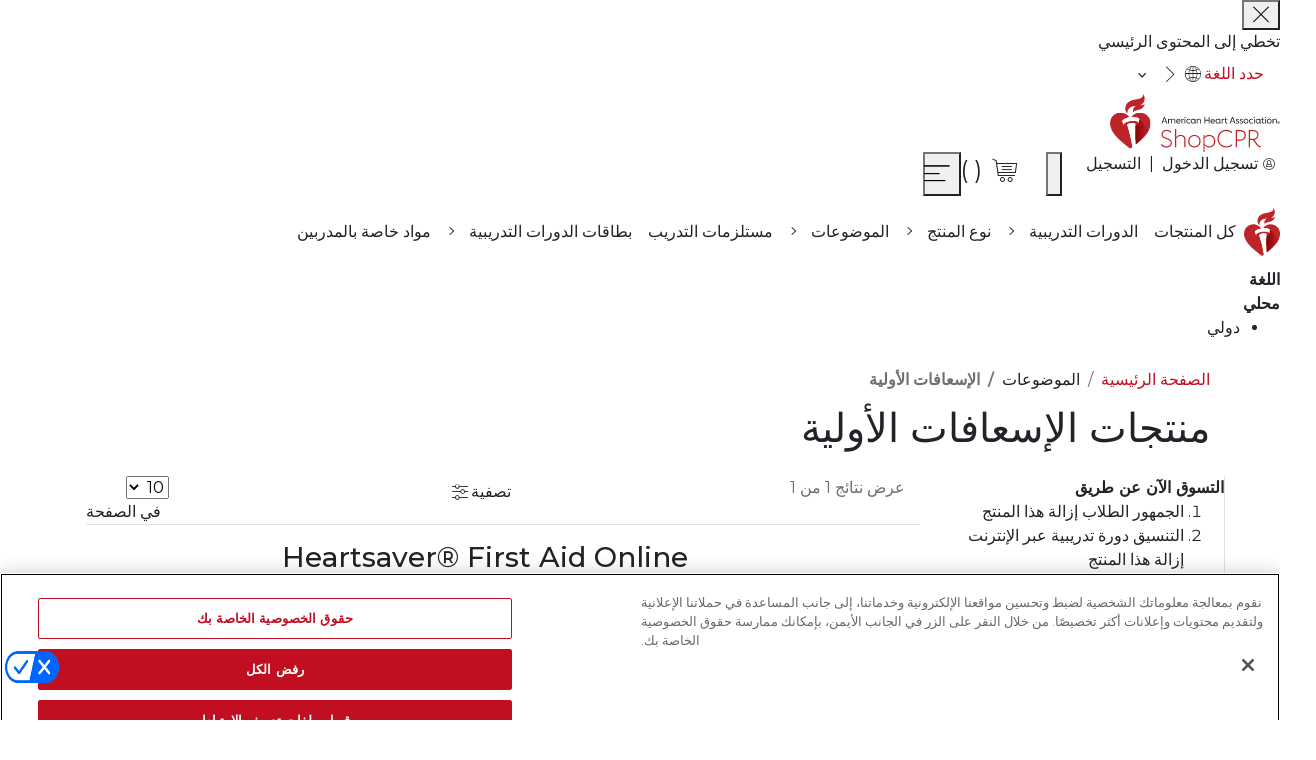

--- FILE ---
content_type: text/html;charset=UTF-8
request_url: https://shopcpr.heart.org/ar/topics/first-aid?aha_product_type=99&associated_course=127&audience=59&format=88&language=73
body_size: 44864
content:
<!doctype html>
<html lang="ar" dir="rtl">
    <head >
        <script>
    var LOCALE = 'en\u002DUS';
    var BASE_URL = 'https:\/\/shopcpr.heart.org\/ar\/';
    var require = {
        'baseUrl': 'https:\/\/shopcpr.heart.org\/ar\/_shopcpr-cdn_heart_org\/pub\/static\/frontend\/Aha\/ShopCPR\/en_US'
    };</script>        <meta charset="utf-8"/><script type="text/javascript">(window.NREUM||(NREUM={})).init={privacy:{cookies_enabled:false},ajax:{deny_list:[]},feature_flags:["soft_nav"],distributed_tracing:{enabled:true}};(window.NREUM||(NREUM={})).loader_config={agentID:"1430710813",accountID:"6627797",trustKey:"3502985",xpid:"UgAFVlFaDxABVllaAggPVVMJ",licenseKey:"NRJS-9a4c35fe74badbc198a",applicationID:"1288598378",browserID:"1430710813"};;/*! For license information please see nr-loader-spa-1.308.0.min.js.LICENSE.txt */
(()=>{var e,t,r={384:(e,t,r)=>{"use strict";r.d(t,{NT:()=>a,US:()=>u,Zm:()=>o,bQ:()=>d,dV:()=>c,pV:()=>l});var n=r(6154),i=r(1863),s=r(1910);const a={beacon:"bam.nr-data.net",errorBeacon:"bam.nr-data.net"};function o(){return n.gm.NREUM||(n.gm.NREUM={}),void 0===n.gm.newrelic&&(n.gm.newrelic=n.gm.NREUM),n.gm.NREUM}function c(){let e=o();return e.o||(e.o={ST:n.gm.setTimeout,SI:n.gm.setImmediate||n.gm.setInterval,CT:n.gm.clearTimeout,XHR:n.gm.XMLHttpRequest,REQ:n.gm.Request,EV:n.gm.Event,PR:n.gm.Promise,MO:n.gm.MutationObserver,FETCH:n.gm.fetch,WS:n.gm.WebSocket},(0,s.i)(...Object.values(e.o))),e}function d(e,t){let r=o();r.initializedAgents??={},t.initializedAt={ms:(0,i.t)(),date:new Date},r.initializedAgents[e]=t}function u(e,t){o()[e]=t}function l(){return function(){let e=o();const t=e.info||{};e.info={beacon:a.beacon,errorBeacon:a.errorBeacon,...t}}(),function(){let e=o();const t=e.init||{};e.init={...t}}(),c(),function(){let e=o();const t=e.loader_config||{};e.loader_config={...t}}(),o()}},782:(e,t,r)=>{"use strict";r.d(t,{T:()=>n});const n=r(860).K7.pageViewTiming},860:(e,t,r)=>{"use strict";r.d(t,{$J:()=>u,K7:()=>c,P3:()=>d,XX:()=>i,Yy:()=>o,df:()=>s,qY:()=>n,v4:()=>a});const n="events",i="jserrors",s="browser/blobs",a="rum",o="browser/logs",c={ajax:"ajax",genericEvents:"generic_events",jserrors:i,logging:"logging",metrics:"metrics",pageAction:"page_action",pageViewEvent:"page_view_event",pageViewTiming:"page_view_timing",sessionReplay:"session_replay",sessionTrace:"session_trace",softNav:"soft_navigations",spa:"spa"},d={[c.pageViewEvent]:1,[c.pageViewTiming]:2,[c.metrics]:3,[c.jserrors]:4,[c.spa]:5,[c.ajax]:6,[c.sessionTrace]:7,[c.softNav]:8,[c.sessionReplay]:9,[c.logging]:10,[c.genericEvents]:11},u={[c.pageViewEvent]:a,[c.pageViewTiming]:n,[c.ajax]:n,[c.spa]:n,[c.softNav]:n,[c.metrics]:i,[c.jserrors]:i,[c.sessionTrace]:s,[c.sessionReplay]:s,[c.logging]:o,[c.genericEvents]:"ins"}},944:(e,t,r)=>{"use strict";r.d(t,{R:()=>i});var n=r(3241);function i(e,t){"function"==typeof console.debug&&(console.debug("New Relic Warning: https://github.com/newrelic/newrelic-browser-agent/blob/main/docs/warning-codes.md#".concat(e),t),(0,n.W)({agentIdentifier:null,drained:null,type:"data",name:"warn",feature:"warn",data:{code:e,secondary:t}}))}},993:(e,t,r)=>{"use strict";r.d(t,{A$:()=>s,ET:()=>a,TZ:()=>o,p_:()=>i});var n=r(860);const i={ERROR:"ERROR",WARN:"WARN",INFO:"INFO",DEBUG:"DEBUG",TRACE:"TRACE"},s={OFF:0,ERROR:1,WARN:2,INFO:3,DEBUG:4,TRACE:5},a="log",o=n.K7.logging},1541:(e,t,r)=>{"use strict";r.d(t,{U:()=>i,f:()=>n});const n={MFE:"MFE",BA:"BA"};function i(e,t){if(2!==t?.harvestEndpointVersion)return{};const r=t.agentRef.runtime.appMetadata.agents[0].entityGuid;return e?{"source.id":e.id,"source.name":e.name,"source.type":e.type,"parent.id":e.parent?.id||r,"parent.type":e.parent?.type||n.BA}:{"entity.guid":r,appId:t.agentRef.info.applicationID}}},1687:(e,t,r)=>{"use strict";r.d(t,{Ak:()=>d,Ze:()=>h,x3:()=>u});var n=r(3241),i=r(7836),s=r(3606),a=r(860),o=r(2646);const c={};function d(e,t){const r={staged:!1,priority:a.P3[t]||0};l(e),c[e].get(t)||c[e].set(t,r)}function u(e,t){e&&c[e]&&(c[e].get(t)&&c[e].delete(t),p(e,t,!1),c[e].size&&f(e))}function l(e){if(!e)throw new Error("agentIdentifier required");c[e]||(c[e]=new Map)}function h(e="",t="feature",r=!1){if(l(e),!e||!c[e].get(t)||r)return p(e,t);c[e].get(t).staged=!0,f(e)}function f(e){const t=Array.from(c[e]);t.every(([e,t])=>t.staged)&&(t.sort((e,t)=>e[1].priority-t[1].priority),t.forEach(([t])=>{c[e].delete(t),p(e,t)}))}function p(e,t,r=!0){const a=e?i.ee.get(e):i.ee,c=s.i.handlers;if(!a.aborted&&a.backlog&&c){if((0,n.W)({agentIdentifier:e,type:"lifecycle",name:"drain",feature:t}),r){const e=a.backlog[t],r=c[t];if(r){for(let t=0;e&&t<e.length;++t)g(e[t],r);Object.entries(r).forEach(([e,t])=>{Object.values(t||{}).forEach(t=>{t[0]?.on&&t[0]?.context()instanceof o.y&&t[0].on(e,t[1])})})}}a.isolatedBacklog||delete c[t],a.backlog[t]=null,a.emit("drain-"+t,[])}}function g(e,t){var r=e[1];Object.values(t[r]||{}).forEach(t=>{var r=e[0];if(t[0]===r){var n=t[1],i=e[3],s=e[2];n.apply(i,s)}})}},1738:(e,t,r)=>{"use strict";r.d(t,{U:()=>f,Y:()=>h});var n=r(3241),i=r(9908),s=r(1863),a=r(944),o=r(5701),c=r(3969),d=r(8362),u=r(860),l=r(4261);function h(e,t,r,s){const h=s||r;!h||h[e]&&h[e]!==d.d.prototype[e]||(h[e]=function(){(0,i.p)(c.xV,["API/"+e+"/called"],void 0,u.K7.metrics,r.ee),(0,n.W)({agentIdentifier:r.agentIdentifier,drained:!!o.B?.[r.agentIdentifier],type:"data",name:"api",feature:l.Pl+e,data:{}});try{return t.apply(this,arguments)}catch(e){(0,a.R)(23,e)}})}function f(e,t,r,n,a){const o=e.info;null===r?delete o.jsAttributes[t]:o.jsAttributes[t]=r,(a||null===r)&&(0,i.p)(l.Pl+n,[(0,s.t)(),t,r],void 0,"session",e.ee)}},1741:(e,t,r)=>{"use strict";r.d(t,{W:()=>s});var n=r(944),i=r(4261);class s{#e(e,...t){if(this[e]!==s.prototype[e])return this[e](...t);(0,n.R)(35,e)}addPageAction(e,t){return this.#e(i.hG,e,t)}register(e){return this.#e(i.eY,e)}recordCustomEvent(e,t){return this.#e(i.fF,e,t)}setPageViewName(e,t){return this.#e(i.Fw,e,t)}setCustomAttribute(e,t,r){return this.#e(i.cD,e,t,r)}noticeError(e,t){return this.#e(i.o5,e,t)}setUserId(e,t=!1){return this.#e(i.Dl,e,t)}setApplicationVersion(e){return this.#e(i.nb,e)}setErrorHandler(e){return this.#e(i.bt,e)}addRelease(e,t){return this.#e(i.k6,e,t)}log(e,t){return this.#e(i.$9,e,t)}start(){return this.#e(i.d3)}finished(e){return this.#e(i.BL,e)}recordReplay(){return this.#e(i.CH)}pauseReplay(){return this.#e(i.Tb)}addToTrace(e){return this.#e(i.U2,e)}setCurrentRouteName(e){return this.#e(i.PA,e)}interaction(e){return this.#e(i.dT,e)}wrapLogger(e,t,r){return this.#e(i.Wb,e,t,r)}measure(e,t){return this.#e(i.V1,e,t)}consent(e){return this.#e(i.Pv,e)}}},1863:(e,t,r)=>{"use strict";function n(){return Math.floor(performance.now())}r.d(t,{t:()=>n})},1910:(e,t,r)=>{"use strict";r.d(t,{i:()=>s});var n=r(944);const i=new Map;function s(...e){return e.every(e=>{if(i.has(e))return i.get(e);const t="function"==typeof e?e.toString():"",r=t.includes("[native code]"),s=t.includes("nrWrapper");return r||s||(0,n.R)(64,e?.name||t),i.set(e,r),r})}},2555:(e,t,r)=>{"use strict";r.d(t,{D:()=>o,f:()=>a});var n=r(384),i=r(8122);const s={beacon:n.NT.beacon,errorBeacon:n.NT.errorBeacon,licenseKey:void 0,applicationID:void 0,sa:void 0,queueTime:void 0,applicationTime:void 0,ttGuid:void 0,user:void 0,account:void 0,product:void 0,extra:void 0,jsAttributes:{},userAttributes:void 0,atts:void 0,transactionName:void 0,tNamePlain:void 0};function a(e){try{return!!e.licenseKey&&!!e.errorBeacon&&!!e.applicationID}catch(e){return!1}}const o=e=>(0,i.a)(e,s)},2614:(e,t,r)=>{"use strict";r.d(t,{BB:()=>a,H3:()=>n,g:()=>d,iL:()=>c,tS:()=>o,uh:()=>i,wk:()=>s});const n="NRBA",i="SESSION",s=144e5,a=18e5,o={STARTED:"session-started",PAUSE:"session-pause",RESET:"session-reset",RESUME:"session-resume",UPDATE:"session-update"},c={SAME_TAB:"same-tab",CROSS_TAB:"cross-tab"},d={OFF:0,FULL:1,ERROR:2}},2646:(e,t,r)=>{"use strict";r.d(t,{y:()=>n});class n{constructor(e){this.contextId=e}}},2843:(e,t,r)=>{"use strict";r.d(t,{G:()=>s,u:()=>i});var n=r(3878);function i(e,t=!1,r,i){(0,n.DD)("visibilitychange",function(){if(t)return void("hidden"===document.visibilityState&&e());e(document.visibilityState)},r,i)}function s(e,t,r){(0,n.sp)("pagehide",e,t,r)}},3241:(e,t,r)=>{"use strict";r.d(t,{W:()=>s});var n=r(6154);const i="newrelic";function s(e={}){try{n.gm.dispatchEvent(new CustomEvent(i,{detail:e}))}catch(e){}}},3304:(e,t,r)=>{"use strict";r.d(t,{A:()=>s});var n=r(7836);const i=()=>{const e=new WeakSet;return(t,r)=>{if("object"==typeof r&&null!==r){if(e.has(r))return;e.add(r)}return r}};function s(e){try{return JSON.stringify(e,i())??""}catch(e){try{n.ee.emit("internal-error",[e])}catch(e){}return""}}},3333:(e,t,r)=>{"use strict";r.d(t,{$v:()=>u,TZ:()=>n,Xh:()=>c,Zp:()=>i,kd:()=>d,mq:()=>o,nf:()=>a,qN:()=>s});const n=r(860).K7.genericEvents,i=["auxclick","click","copy","keydown","paste","scrollend"],s=["focus","blur"],a=4,o=1e3,c=2e3,d=["PageAction","UserAction","BrowserPerformance"],u={RESOURCES:"experimental.resources",REGISTER:"register"}},3434:(e,t,r)=>{"use strict";r.d(t,{Jt:()=>s,YM:()=>d});var n=r(7836),i=r(5607);const s="nr@original:".concat(i.W),a=50;var o=Object.prototype.hasOwnProperty,c=!1;function d(e,t){return e||(e=n.ee),r.inPlace=function(e,t,n,i,s){n||(n="");const a="-"===n.charAt(0);for(let o=0;o<t.length;o++){const c=t[o],d=e[c];l(d)||(e[c]=r(d,a?c+n:n,i,c,s))}},r.flag=s,r;function r(t,r,n,c,d){return l(t)?t:(r||(r=""),nrWrapper[s]=t,function(e,t,r){if(Object.defineProperty&&Object.keys)try{return Object.keys(e).forEach(function(r){Object.defineProperty(t,r,{get:function(){return e[r]},set:function(t){return e[r]=t,t}})}),t}catch(e){u([e],r)}for(var n in e)o.call(e,n)&&(t[n]=e[n])}(t,nrWrapper,e),nrWrapper);function nrWrapper(){var s,o,l,h;let f;try{o=this,s=[...arguments],l="function"==typeof n?n(s,o):n||{}}catch(t){u([t,"",[s,o,c],l],e)}i(r+"start",[s,o,c],l,d);const p=performance.now();let g;try{return h=t.apply(o,s),g=performance.now(),h}catch(e){throw g=performance.now(),i(r+"err",[s,o,e],l,d),f=e,f}finally{const e=g-p,t={start:p,end:g,duration:e,isLongTask:e>=a,methodName:c,thrownError:f};t.isLongTask&&i("long-task",[t,o],l,d),i(r+"end",[s,o,h],l,d)}}}function i(r,n,i,s){if(!c||t){var a=c;c=!0;try{e.emit(r,n,i,t,s)}catch(t){u([t,r,n,i],e)}c=a}}}function u(e,t){t||(t=n.ee);try{t.emit("internal-error",e)}catch(e){}}function l(e){return!(e&&"function"==typeof e&&e.apply&&!e[s])}},3606:(e,t,r)=>{"use strict";r.d(t,{i:()=>s});var n=r(9908);s.on=a;var i=s.handlers={};function s(e,t,r,s){a(s||n.d,i,e,t,r)}function a(e,t,r,i,s){s||(s="feature"),e||(e=n.d);var a=t[s]=t[s]||{};(a[r]=a[r]||[]).push([e,i])}},3738:(e,t,r)=>{"use strict";r.d(t,{He:()=>i,Kp:()=>o,Lc:()=>d,Rz:()=>u,TZ:()=>n,bD:()=>s,d3:()=>a,jx:()=>l,sl:()=>h,uP:()=>c});const n=r(860).K7.sessionTrace,i="bstResource",s="resource",a="-start",o="-end",c="fn"+a,d="fn"+o,u="pushState",l=1e3,h=3e4},3785:(e,t,r)=>{"use strict";r.d(t,{R:()=>c,b:()=>d});var n=r(9908),i=r(1863),s=r(860),a=r(3969),o=r(993);function c(e,t,r={},c=o.p_.INFO,d=!0,u,l=(0,i.t)()){(0,n.p)(a.xV,["API/logging/".concat(c.toLowerCase(),"/called")],void 0,s.K7.metrics,e),(0,n.p)(o.ET,[l,t,r,c,d,u],void 0,s.K7.logging,e)}function d(e){return"string"==typeof e&&Object.values(o.p_).some(t=>t===e.toUpperCase().trim())}},3878:(e,t,r)=>{"use strict";function n(e,t){return{capture:e,passive:!1,signal:t}}function i(e,t,r=!1,i){window.addEventListener(e,t,n(r,i))}function s(e,t,r=!1,i){document.addEventListener(e,t,n(r,i))}r.d(t,{DD:()=>s,jT:()=>n,sp:()=>i})},3962:(e,t,r)=>{"use strict";r.d(t,{AM:()=>a,O2:()=>l,OV:()=>s,Qu:()=>h,TZ:()=>c,ih:()=>f,pP:()=>o,t1:()=>u,tC:()=>i,wD:()=>d});var n=r(860);const i=["click","keydown","submit"],s="popstate",a="api",o="initialPageLoad",c=n.K7.softNav,d=5e3,u=500,l={INITIAL_PAGE_LOAD:"",ROUTE_CHANGE:1,UNSPECIFIED:2},h={INTERACTION:1,AJAX:2,CUSTOM_END:3,CUSTOM_TRACER:4},f={IP:"in progress",PF:"في انتظار الانتهاء",FIN:"finished",CAN:"cancelled"}},3969:(e,t,r)=>{"use strict";r.d(t,{TZ:()=>n,XG:()=>o,rs:()=>i,xV:()=>a,z_:()=>s});const n=r(860).K7.metrics,i="sm",s="cm",a="storeSupportabilityMetrics",o="storeEventMetrics"},4234:(e,t,r)=>{"use strict";r.d(t,{W:()=>s});var n=r(7836),i=r(1687);class s{constructor(e,t){this.agentIdentifier=e,this.ee=n.ee.get(e),this.featureName=t,this.blocked=!1}deregisterDrain(){(0,i.x3)(this.agentIdentifier,this.featureName)}}},4261:(e,t,r)=>{"use strict";r.d(t,{$9:()=>u,BL:()=>c,CH:()=>p,Dl:()=>R,Fw:()=>w,PA:()=>v,Pl:()=>n,Pv:()=>A,Tb:()=>h,U2:()=>a,V1:()=>E,Wb:()=>T,bt:()=>y,cD:()=>b,d3:()=>x,dT:()=>d,eY:()=>g,fF:()=>f,hG:()=>s,hw:()=>i,k6:()=>o,nb:()=>m,o5:()=>l});const n="api-",i=n+"ixn-",s="addPageAction",a="addToTrace",o="addRelease",c="finished",d="interaction",u="log",l="noticeError",h="pauseReplay",f="recordCustomEvent",p="recordReplay",g="register",m="setApplicationVersion",v="setCurrentRouteName",b="setCustomAttribute",y="setErrorHandler",w="setPageViewName",R="setUserId",x="start",T="wrapLogger",E="measure",A="consent"},5205:(e,t,r)=>{"use strict";r.d(t,{j:()=>S});var n=r(384),i=r(1741);var s=r(2555),a=r(3333);const o=e=>{if(!e||"string"!=typeof e)return!1;try{document.createDocumentFragment().querySelector(e)}catch{return!1}return!0};var c=r(2614),d=r(944),u=r(8122);const l="[data-nr-mask]",h=e=>(0,u.a)(e,(()=>{const e={feature_flags:[],experimental:{allow_registered_children:!1,resources:!1},mask_selector:"*",block_selector:"[data-nr-block]",mask_input_options:{color:!1,date:!1,"datetime-local":!1,email:!1,month:!1,number:!1,range:!1,search:!1,tel:!1,text:!1,time:!1,url:!1,week:!1,textarea:!1,select:!1,password:!0}};return{ajax:{deny_list:void 0,block_internal:!0,enabled:!0,autoStart:!0},api:{get allow_registered_children(){return e.feature_flags.includes(a.$v.REGISTER)||e.experimental.allow_registered_children},set allow_registered_children(t){e.experimental.allow_registered_children=t},duplicate_registered_data:!1},browser_consent_mode:{enabled:!1},distributed_tracing:{enabled:void 0,exclude_newrelic_header:void 0,cors_use_newrelic_header:void 0,cors_use_tracecontext_headers:void 0,allowed_origins:void 0},get feature_flags(){return e.feature_flags},set feature_flags(t){e.feature_flags=t},generic_events:{enabled:!0,autoStart:!0},harvest:{interval:30},jserrors:{enabled:!0,autoStart:!0},logging:{enabled:!0,autoStart:!0},metrics:{enabled:!0,autoStart:!0},obfuscate:void 0,page_action:{enabled:!0},page_view_event:{enabled:!0,autoStart:!0},page_view_timing:{enabled:!0,autoStart:!0},performance:{capture_marks:!1,capture_measures:!1,capture_detail:!0,resources:{get enabled(){return e.feature_flags.includes(a.$v.RESOURCES)||e.experimental.resources},set enabled(t){e.experimental.resources=t},asset_types:[],first_party_domains:[],ignore_newrelic:!0}},privacy:{cookies_enabled:!0},proxy:{assets:void 0,beacon:void 0},session:{expiresMs:c.wk,inactiveMs:c.BB},session_replay:{autoStart:!0,enabled:!1,preload:!1,sampling_rate:10,error_sampling_rate:100,collect_fonts:!1,inline_images:!1,fix_stylesheets:!0,mask_all_inputs:!0,get mask_text_selector(){return e.mask_selector},set mask_text_selector(t){o(t)?e.mask_selector="".concat(t,",").concat(l):""===t||null===t?e.mask_selector=l:(0,d.R)(5,t)},get block_class(){return"nr-block"},get ignore_class(){return"nr-ignore"},get mask_text_class(){return"nr-mask"},get block_selector(){return e.block_selector},set block_selector(t){o(t)?e.block_selector+=",".concat(t):""!==t&&(0,d.R)(6,t)},get mask_input_options(){return e.mask_input_options},set mask_input_options(t){t&&"object"==typeof t?e.mask_input_options={...t,password:!0}:(0,d.R)(7,t)}},session_trace:{enabled:!0,autoStart:!0},soft_navigations:{enabled:!0,autoStart:!0},spa:{enabled:!0,autoStart:!0},ssl:void 0,user_actions:{enabled:!0,elementAttributes:["id","className","tagName","type"]}}})());var f=r(6154),p=r(9324);let g=0;const m={buildEnv:p.F3,distMethod:p.Xs,version:p.xv,originTime:f.WN},v={consented:!1},b={appMetadata:{},get consented(){return this.session?.state?.consent||v.consented},set consented(e){v.consented=e},customTransaction:void 0,denyList:void 0,disabled:!1,harvester:void 0,isolatedBacklog:!1,isRecording:!1,loaderType:void 0,maxBytes:3e4,obfuscator:void 0,onerror:void 0,ptid:void 0,releaseIds:{},session:void 0,timeKeeper:void 0,registeredEntities:[],jsAttributesMetadata:{bytes:0},get harvestCount(){return++g}},y=e=>{const t=(0,u.a)(e,b),r=Object.keys(m).reduce((e,t)=>(e[t]={value:m[t],writable:!1,configurable:!0,enumerable:!0},e),{});return Object.defineProperties(t,r)};var w=r(5701);const R=e=>{const t=e.startsWith("http");e+="/",r.p=t?e:"https://"+e};var x=r(7836),T=r(3241);const E={accountID:void 0,trustKey:void 0,agentID:void 0,licenseKey:void 0,applicationID:void 0,xpid:void 0},A=e=>(0,u.a)(e,E),_=new Set;function S(e,t={},r,a){let{init:o,info:c,loader_config:d,runtime:u={},exposed:l=!0}=t;if(!c){const e=(0,n.pV)();o=e.init,c=e.info,d=e.loader_config}e.init=h(o||{}),e.loader_config=A(d||{}),c.jsAttributes??={},f.bv&&(c.jsAttributes.isWorker=!0),e.info=(0,s.D)(c);const p=e.init,g=[c.beacon,c.errorBeacon];_.has(e.agentIdentifier)||(p.proxy.assets&&(R(p.proxy.assets),g.push(p.proxy.assets)),p.proxy.beacon&&g.push(p.proxy.beacon),e.beacons=[...g],function(e){const t=(0,n.pV)();Object.getOwnPropertyNames(i.W.prototype).forEach(r=>{const n=i.W.prototype[r];if("function"!=typeof n||"constructor"===n)return;let s=t[r];e[r]&&!1!==e.exposed&&"micro-agent"!==e.runtime?.loaderType&&(t[r]=(...t)=>{const n=e[r](...t);return s?s(...t):n})})}(e),(0,n.US)("activatedFeatures",w.B)),u.denyList=[...p.ajax.deny_list||[],...p.ajax.block_internal?g:[]],u.ptid=e.agentIdentifier,u.loaderType=r,e.runtime=y(u),_.has(e.agentIdentifier)||(e.ee=x.ee.get(e.agentIdentifier),e.exposed=l,(0,T.W)({agentIdentifier:e.agentIdentifier,drained:!!w.B?.[e.agentIdentifier],type:"lifecycle",name:"initialize",feature:void 0,data:e.config})),_.add(e.agentIdentifier)}},5270:(e,t,r)=>{"use strict";r.d(t,{Aw:()=>a,SR:()=>s,rF:()=>o});var n=r(384),i=r(7767);function s(e){return!!(0,n.dV)().o.MO&&(0,i.V)(e)&&!0===e?.session_trace.enabled}function a(e){return!0===e?.session_replay.preload&&s(e)}function o(e,t){try{if("string"==typeof t?.type){if("password"===t.type.toLowerCase())return"*".repeat(e?.length||0);if(void 0!==t?.dataset?.nrUnmask||t?.classList?.contains("nr-unmask"))return e}}catch(e){}return"string"==typeof e?e.replace(/[\S]/g,"*"):"*".repeat(e?.length||0)}},5289:(e,t,r)=>{"use strict";r.d(t,{GG:()=>a,Qr:()=>c,sB:()=>o});var n=r(3878),i=r(6389);function s(){return"undefined"==typeof document||"complete"===document.readyState}function a(e,t){if(s())return e();const r=(0,i.J)(e),a=setInterval(()=>{s()&&(clearInterval(a),r())},500);(0,n.sp)("load",r,t)}function o(e){if(s())return e();(0,n.DD)("DOMContentLoaded",e)}function c(e){if(s())return e();(0,n.sp)("popstate",e)}},5607:(e,t,r)=>{"use strict";r.d(t,{W:()=>n});const n=(0,r(9566).bz)()},5701:(e,t,r)=>{"use strict";r.d(t,{B:()=>s,t:()=>a});var n=r(3241);const i=new Set,s={};function a(e,t){const r=t.agentIdentifier;s[r]??={},e&&"object"==typeof e&&(i.has(r)||(t.ee.emit("rumresp",[e]),s[r]=e,i.add(r),(0,n.W)({agentIdentifier:r,loaded:!0,drained:!0,type:"lifecycle",name:"load",feature:void 0,data:e})))}},6154:(e,t,r)=>{"use strict";r.d(t,{OF:()=>d,RI:()=>i,WN:()=>h,bv:()=>s,eN:()=>f,gm:()=>a,lR:()=>l,m:()=>c,mw:()=>o,sb:()=>u});var n=r(1863);const i="undefined"!=typeof window&&!!window.document,s="undefined"!=typeof WorkerGlobalScope&&("undefined"!=typeof self&&self instanceof WorkerGlobalScope&&self.navigator instanceof WorkerNavigator||"undefined"!=typeof globalThis&&globalThis instanceof WorkerGlobalScope&&globalThis.navigator instanceof WorkerNavigator),a=i?window:"undefined"!=typeof WorkerGlobalScope&&("undefined"!=typeof self&&self instanceof WorkerGlobalScope&&self||"undefined"!=typeof globalThis&&globalThis instanceof WorkerGlobalScope&&globalThis),o=Boolean("hidden"===a?.document?.visibilityState),c=""+a?.location,d=/iPad|iPhone|iPod/.test(a.navigator?.userAgent),u=d&&"undefined"==typeof SharedWorker,l=(()=>{const e=a.navigator?.userAgent?.match(/Firefox[/\s](\d+\.\d+)/);return Array.isArray(e)&&e.length>=2?+e[1]:0})(),h=Date.now()-(0,n.t)(),f=()=>"undefined"!=typeof PerformanceNavigationTiming&&a?.performance?.getEntriesByType("navigation")?.[0]?.responseStart},6344:(e,t,r)=>{"use strict";r.d(t,{BB:()=>u,Qb:()=>l,TZ:()=>i,Ug:()=>a,Vh:()=>s,_s:()=>o,bc:()=>d,yP:()=>c});var n=r(2614);const i=r(860).K7.sessionReplay,s="errorDuringReplay",a=.12,o={DomContentLoaded:0,Load:1,FullSnapshot:2,IncrementalSnapshot:3,Meta:4,Custom:5},c={[n.g.ERROR]:15e3,[n.g.FULL]:3e5,[n.g.OFF]:0},d={RESET:{message:"Session was reset",sm:"إعادة تعيين"},IMPORT:{message:"Recorder failed to import",sm:"استيراد"},TOO_MANY:{message:"429: Too Many Requests",sm:"Too-Many"},TOO_BIG:{message:"Payload was too large",sm:"Too-Big"},CROSS_TAB:{message:"Session Entity was set to OFF on another tab",sm:"Cross-Tab"},ENTITLEMENTS:{message:"Session Replay is not allowed and will not be started",sm:"Entitlement"}},u=5e3,l={API:"api",RESUME:"resume",SWITCH_TO_FULL:"switchToFull",INITIALIZE:"initialize",PRELOAD:"preload"}},6389:(e,t,r)=>{"use strict";function n(e,t=500,r={}){const n=r?.leading||!1;let i;return(...r)=>{n&&void 0===i&&(e.apply(this,r),i=setTimeout(()=>{i=clearTimeout(i)},t)),n||(clearTimeout(i),i=setTimeout(()=>{e.apply(this,r)},t))}}function i(e){let t=!1;return(...r)=>{t||(t=!0,e.apply(this,r))}}r.d(t,{J:()=>i,s:()=>n})},6630:(e,t,r)=>{"use strict";r.d(t,{T:()=>n});const n=r(860).K7.pageViewEvent},6774:(e,t,r)=>{"use strict";r.d(t,{T:()=>n});const n=r(860).K7.jserrors},7295:(e,t,r)=>{"use strict";r.d(t,{Xv:()=>a,gX:()=>i,iW:()=>s});var n=[];function i(e){if(!e||s(e))return!1;if(0===n.length)return!0;if("*"===n[0].hostname)return!1;for(var t=0;t<n.length;t++){var r=n[t];if(r.hostname.test(e.hostname)&&r.pathname.test(e.pathname))return!1}return!0}function s(e){return void 0===e.hostname}function a(e){if(n=[],e&&e.length)for(var t=0;t<e.length;t++){let r=e[t];if(!r)continue;if("*"===r)return void(n=[{hostname:"*"}]);0===r.indexOf("http://")?r=r.substring(7):0===r.indexOf("https://")&&(r=r.substring(8));const i=r.indexOf("/");let s,a;i>0?(s=r.substring(0,i),a=r.substring(i)):(s=r,a="*");let[c]=s.split(":");n.push({hostname:o(c),pathname:o(a,!0)})}}function o(e,t=!1){const r=e.replace(/[.+?^${}()|[\]\\]/g,e=>"\\"+e).replace(/\*/g,".*?");return new RegExp((t?"^":"")+r+"$")}},7485:(e,t,r)=>{"use strict";r.d(t,{D:()=>i});var n=r(6154);function i(e){if(0===(e||"").indexOf("data:"))return{protocol:"data"};try{const t=new URL(e,location.href),r={port:t.port,hostname:t.hostname,pathname:t.pathname,search:t.search,protocol:t.protocol.slice(0,t.protocol.indexOf(":")),sameOrigin:t.protocol===n.gm?.location?.protocol&&t.host===n.gm?.location?.host};return r.port&&""!==r.port||("http:"===t.protocol&&(r.port="80"),"https:"===t.protocol&&(r.port="443")),r.pathname&&""!==r.pathname?r.pathname.startsWith("/")||(r.pathname="/".concat(r.pathname)):r.pathname="/",r}catch(e){return{}}}},7699:(e,t,r)=>{"use strict";r.d(t,{It:()=>s,KC:()=>o,No:()=>i,qh:()=>a});var n=r(860);const i=16e3,s=1e6,a="SESSION_ERROR",o={[n.K7.logging]:!0,[n.K7.genericEvents]:!1,[n.K7.jserrors]:!1,[n.K7.ajax]:!1}},7767:(e,t,r)=>{"use strict";r.d(t,{V:()=>i});var n=r(6154);const i=e=>n.RI&&!0===e?.privacy.cookies_enabled},7836:(e,t,r)=>{"use strict";r.d(t,{P:()=>o,ee:()=>c});var n=r(384),i=r(8990),s=r(2646),a=r(5607);const o="nr@context:".concat(a.W),c=function e(t,r){var n={},a={},u={},l=!1;try{l=16===r.length&&d.initializedAgents?.[r]?.runtime.isolatedBacklog}catch(e){}var h={on:p,addEventListener:p,removeEventListener:function(e,t){var r=n[e];if(!r)return;for(var i=0;i<r.length;i++)r[i]===t&&r.splice(i,1)},emit:function(e,r,n,i,s){!1!==s&&(s=!0);if(c.aborted&&!i)return;t&&s&&t.emit(e,r,n);var o=f(n);g(e).forEach(e=>{e.apply(o,r)});var d=v()[a[e]];d&&d.push([h,e,r,o]);return o},get:m,listeners:g,context:f,buffer:function(e,t){const r=v();if(t=t||"feature",h.aborted)return;Object.entries(e||{}).forEach(([e,n])=>{a[n]=t,t in r||(r[t]=[])})},abort:function(){h._aborted=!0,Object.keys(h.backlog).forEach(e=>{delete h.backlog[e]})},isBuffering:function(e){return!!v()[a[e]]},debugId:r,backlog:l?{}:t&&"object"==typeof t.backlog?t.backlog:{},isolatedBacklog:l};return Object.defineProperty(h,"aborted",{get:()=>{let e=h._aborted||!1;return e||(t&&(e=t.aborted),e)}}),h;function f(e){return e&&e instanceof s.y?e:e?(0,i.I)(e,o,()=>new s.y(o)):new s.y(o)}function p(e,t){n[e]=g(e).concat(t)}function g(e){return n[e]||[]}function m(t){return u[t]=u[t]||e(h,t)}function v(){return h.backlog}}(void 0,"globalEE"),d=(0,n.Zm)();d.ee||(d.ee=c)},8122:(e,t,r)=>{"use strict";r.d(t,{a:()=>i});var n=r(944);function i(e,t){try{if(!e||"object"!=typeof e)return(0,n.R)(3);if(!t||"object"!=typeof t)return(0,n.R)(4);const r=Object.create(Object.getPrototypeOf(t),Object.getOwnPropertyDescriptors(t)),s=0===Object.keys(r).length?e:r;for(let a in s)if(void 0!==e[a])try{if(null===e[a]){r[a]=null;continue}Array.isArray(e[a])&&Array.isArray(t[a])?r[a]=Array.from(new Set([...e[a],...t[a]])):"object"==typeof e[a]&&"object"==typeof t[a]?r[a]=i(e[a],t[a]):r[a]=e[a]}catch(e){r[a]||(0,n.R)(1,e)}return r}catch(e){(0,n.R)(2,e)}}},8139:(e,t,r)=>{"use strict";r.d(t,{u:()=>h});var n=r(7836),i=r(3434),s=r(8990),a=r(6154);const o={},c=a.gm.XMLHttpRequest,d="addEventListener",u="removeEventListener",l="nr@wrapped:".concat(n.P);function h(e){var t=function(e){return(e||n.ee).get("events")}(e);if(o[t.debugId]++)return t;o[t.debugId]=1;var r=(0,i.YM)(t,!0);function h(e){r.inPlace(e,[d,u],"-",p)}function p(e,t){return e[1]}return"getPrototypeOf"in Object&&(a.RI&&f(document,h),c&&f(c.prototype,h),f(a.gm,h)),t.on(d+"-start",function(e,t){var n=e[1];if(null!==n&&("function"==typeof n||"object"==typeof n)&&"newrelic"!==e[0]){var i=(0,s.I)(n,l,function(){var e={object:function(){if("function"!=typeof n.handleEvent)return;return n.handleEvent.apply(n,arguments)},function:n}[typeof n];return e?r(e,"fn-",null,e.name||"anonymous"):n});this.wrapped=e[1]=i}}),t.on(u+"-start",function(e){e[1]=this.wrapped||e[1]}),t}function f(e,t,...r){let n=e;for(;"object"==typeof n&&!Object.prototype.hasOwnProperty.call(n,d);)n=Object.getPrototypeOf(n);n&&t(n,...r)}},8362:(e,t,r)=>{"use strict";r.d(t,{d:()=>s});var n=r(9566),i=r(1741);class s extends i.W{agentIdentifier=(0,n.LA)(16)}},8374:(e,t,r)=>{r.nc=(()=>{try{return document?.currentScript?.nonce}catch(e){}return""})()},8990:(e,t,r)=>{"use strict";r.d(t,{I:()=>i});var n=Object.prototype.hasOwnProperty;function i(e,t,r){if(n.call(e,t))return e[t];var i=r();if(Object.defineProperty&&Object.keys)try{return Object.defineProperty(e,t,{value:i,writable:!0,enumerable:!1}),i}catch(e){}return e[t]=i,i}},9119:(e,t,r)=>{"use strict";r.d(t,{L:()=>s});var n=/([^?#]*)[^#]*(#[^?]*|$).*/,i=/([^?#]*)().*/;function s(e,t){return e?e.replace(t?n:i,"$1$2"):e}},9300:(e,t,r)=>{"use strict";r.d(t,{T:()=>n});const n=r(860).K7.ajax},9324:(e,t,r)=>{"use strict";r.d(t,{AJ:()=>a,F3:()=>i,Xs:()=>s,Yq:()=>o,xv:()=>n});const n="1.308.0",i="PROD",s="CDN",a="@newrelic/rrweb",o="1.0.1"},9566:(e,t,r)=>{"use strict";r.d(t,{LA:()=>o,ZF:()=>c,bz:()=>a,el:()=>d});var n=r(6154);const i="xxxxxxxx-xxxx-4xxx-yxxx-xxxxxxxxxxxx";function s(e,t){return e?15&e[t]:16*Math.random()|0}function a(){const e=n.gm?.crypto||n.gm?.msCrypto;let t,r=0;return e&&e.getRandomValues&&(t=e.getRandomValues(new Uint8Array(30))),i.split("").map(e=>"x"===e?s(t,r++).toString(16):"y"===e?(3&s()|8).toString(16):e).join("")}function o(e){const t=n.gm?.crypto||n.gm?.msCrypto;let r,i=0;t&&t.getRandomValues&&(r=t.getRandomValues(new Uint8Array(e)));const a=[];for(var o=0;o<e;o++)a.push(s(r,i++).toString(16));return a.join("")}function c(){return o(16)}function d(){return o(32)}},9908:(e,t,r)=>{"use strict";r.d(t,{d:()=>n,p:()=>i});var n=r(7836).ee.get("handle");function i(e,t,r,i,s){s?(s.buffer([e],i),s.emit(e,t,r)):(n.buffer([e],i),n.emit(e,t,r))}}},n={};function i(e){var t=n[e];if(void 0!==t)return t.exports;var s=n[e]={exports:{}};return r[e](s,s.exports,i),s.exports}i.m=r,i.d=(e,t)=>{for(var r in t)i.o(t,r)&&!i.o(e,r)&&Object.defineProperty(e,r,{enumerable:!0,get:t[r]})},i.f={},i.e=e=>Promise.all(Object.keys(i.f).reduce((t,r)=>(i.f[r](e,t),t),[])),i.u=e=>({212:"nr-spa-compressor",249:"nr-spa-recorder",478:"nr-spa"}[e]+"-1.308.0.min.js"),i.o=(e,t)=>Object.prototype.hasOwnProperty.call(e,t),e={},t="NRBA-1.308.0.PROD:",i.l=(r,n,s,a)=>{if(e[r])e[r].push(n);else{var o,c;if(void 0!==s)for(var d=document.getElementsByTagName("script"),u=0;u<d.length;u++){var l=d[u];if(l.getAttribute("src")==r||l.getAttribute("data-webpack")==t+s){o=l;break}}if(!o){c=!0;var h={478:"sha512-RSfSVnmHk59T/uIPbdSE0LPeqcEdF4/+XhfJdBuccH5rYMOEZDhFdtnh6X6nJk7hGpzHd9Ujhsy7lZEz/ORYCQ==",249:"sha512-ehJXhmntm85NSqW4MkhfQqmeKFulra3klDyY0OPDUE+sQ3GokHlPh1pmAzuNy//3j4ac6lzIbmXLvGQBMYmrkg==",212:"sha512-B9h4CR46ndKRgMBcK+j67uSR2RCnJfGefU+A7FrgR/k42ovXy5x/MAVFiSvFxuVeEk/pNLgvYGMp1cBSK/G6Fg=="};(o=document.createElement("script")).charset="utf-8",i.nc&&o.setAttribute("nonce",i.nc),o.setAttribute("data-webpack",t+s),o.src=r,0!==o.src.indexOf(window.location.origin+"/")&&(o.crossOrigin="anonymous"),h[a]&&(o.integrity=h[a])}e[r]=[n];var f=(t,n)=>{o.onerror=o.onload=null,clearTimeout(p);var i=e[r];if(delete e[r],o.parentNode&&o.parentNode.removeChild(o),i&&i.forEach(e=>e(n)),t)return t(n)},p=setTimeout(f.bind(null,void 0,{type:"timeout",target:o}),12e4);o.onerror=f.bind(null,o.onerror),o.onload=f.bind(null,o.onload),c&&document.head.appendChild(o)}},i.r=e=>{"undefined"!=typeof Symbol&&Symbol.toStringTag&&Object.defineProperty(e,Symbol.toStringTag,{value:"Module"}),Object.defineProperty(e,"__esModule",{value:!0})},i.p="https://js-agent.newrelic.com/",(()=>{var e={38:0,788:0};i.f.j=(t,r)=>{var n=i.o(e,t)?e[t]:void 0;if(0!==n)if(n)r.push(n[2]);else{var s=new Promise((r,i)=>n=e[t]=[r,i]);r.push(n[2]=s);var a=i.p+i.u(t),o=new Error;i.l(a,r=>{if(i.o(e,t)&&(0!==(n=e[t])&&(e[t]=void 0),n)){var s=r&&("load"===r.type?"missing":r.type),a=r&&r.target&&r.target.src;o.message="Loading chunk "+t+" failed: ("+s+": "+a+")",o.name="ChunkLoadError",o.type=s,o.request=a,n[1](o)}},"chunk-"+t,t)}};var t=(t,r)=>{var n,s,[a,o,c]=r,d=0;if(a.some(t=>0!==e[t])){for(n in o)i.o(o,n)&&(i.m[n]=o[n]);if(c)c(i)}for(t&&t(r);d<a.length;d++)s=a[d],i.o(e,s)&&e[s]&&e[s][0](),e[s]=0},r=self["webpackChunk:NRBA-1.308.0.PROD"]=self["webpackChunk:NRBA-1.308.0.PROD"]||[];r.forEach(t.bind(null,0)),r.push=t.bind(null,r.push.bind(r))})(),(()=>{"use strict";i(8374);var e=i(8362),t=i(860);const r=Object.values(t.K7);var n=i(5205);var s=i(9908),a=i(1863),o=i(4261),c=i(1738);var d=i(1687),u=i(4234),l=i(5289),h=i(6154),f=i(944),p=i(5270),g=i(7767),m=i(6389),v=i(7699);class b extends u.W{constructor(e,t){super(e.agentIdentifier,t),this.agentRef=e,this.abortHandler=void 0,this.featAggregate=void 0,this.loadedSuccessfully=void 0,this.onAggregateImported=new Promise(e=>{this.loadedSuccessfully=e}),this.deferred=Promise.resolve(),!1===e.init[this.featureName].autoStart?this.deferred=new Promise((t,r)=>{this.ee.on("manual-start-all",(0,m.J)(()=>{(0,d.Ak)(e.agentIdentifier,this.featureName),t()}))}):(0,d.Ak)(e.agentIdentifier,t)}importAggregator(e,t,r={}){if(this.featAggregate)return;const n=async()=>{let n;await this.deferred;try{if((0,g.V)(e.init)){const{setupAgentSession:t}=await i.e(478).then(i.bind(i,8766));n=t(e)}}catch(e){(0,f.R)(20,e),this.ee.emit("internal-error",[e]),(0,s.p)(v.qh,[e],void 0,this.featureName,this.ee)}try{if(!this.#t(this.featureName,n,e.init))return(0,d.Ze)(this.agentIdentifier,this.featureName),void this.loadedSuccessfully(!1);const{Aggregate:i}=await t();this.featAggregate=new i(e,r),e.runtime.harvester.initializedAggregates.push(this.featAggregate),this.loadedSuccessfully(!0)}catch(e){(0,f.R)(34,e),this.abortHandler?.(),(0,d.Ze)(this.agentIdentifier,this.featureName,!0),this.loadedSuccessfully(!1),this.ee&&this.ee.abort()}};h.RI?(0,l.GG)(()=>n(),!0):n()}#t(e,r,n){if(this.blocked)return!1;switch(e){case t.K7.sessionReplay:return(0,p.SR)(n)&&!!r;case t.K7.sessionTrace:return!!r;default:return!0}}}var y=i(6630),w=i(2614),R=i(3241);class x extends b{static featureName=y.T;constructor(e){var t;super(e,y.T),this.setupInspectionEvents(e.agentIdentifier),t=e,(0,c.Y)(o.Fw,function(e,r){"string"==typeof e&&("/"!==e.charAt(0)&&(e="/"+e),t.runtime.customTransaction=(r||"http://custom.transaction")+e,(0,s.p)(o.Pl+o.Fw,[(0,a.t)()],void 0,void 0,t.ee))},t),this.importAggregator(e,()=>i.e(478).then(i.bind(i,2467)))}setupInspectionEvents(e){const t=(t,r)=>{t&&(0,R.W)({agentIdentifier:e,timeStamp:t.timeStamp,loaded:"complete"===t.target.readyState,type:"window",name:r,data:t.target.location+""})};(0,l.sB)(e=>{t(e,"DOMContentLoaded")}),(0,l.GG)(e=>{t(e,"load")}),(0,l.Qr)(e=>{t(e,"navigate")}),this.ee.on(w.tS.UPDATE,(t,r)=>{(0,R.W)({agentIdentifier:e,type:"lifecycle",name:"session",data:r})})}}var T=i(384);class E extends e.d{constructor(e){var t;(super(),h.gm)?(this.features={},(0,T.bQ)(this.agentIdentifier,this),this.desiredFeatures=new Set(e.features||[]),this.desiredFeatures.add(x),(0,n.j)(this,e,e.loaderType||"agent"),t=this,(0,c.Y)(o.cD,function(e,r,n=!1){if("string"==typeof e){if(["string","number","boolean"].includes(typeof r)||null===r)return(0,c.U)(t,e,r,o.cD,n);(0,f.R)(40,typeof r)}else(0,f.R)(39,typeof e)},t),function(e){(0,c.Y)(o.Dl,function(t,r=!1){if("string"!=typeof t&&null!==t)return void(0,f.R)(41,typeof t);const n=e.info.jsAttributes["enduser.id"];r&&null!=n&&n!==t?(0,s.p)(o.Pl+"setUserIdAndResetSession",[t],void 0,"session",e.ee):(0,c.U)(e,"enduser.id",t,o.Dl,!0)},e)}(this),function(e){(0,c.Y)(o.nb,function(t){if("string"==typeof t||null===t)return(0,c.U)(e,"application.version",t,o.nb,!1);(0,f.R)(42,typeof t)},e)}(this),function(e){(0,c.Y)(o.d3,function(){e.ee.emit("manual-start-all")},e)}(this),function(e){(0,c.Y)(o.Pv,function(t=!0){if("boolean"==typeof t){if((0,s.p)(o.Pl+o.Pv,[t],void 0,"session",e.ee),e.runtime.consented=t,t){const t=e.features.page_view_event;t.onAggregateImported.then(e=>{const r=t.featAggregate;e&&!r.sentRum&&r.sendRum()})}}else(0,f.R)(65,typeof t)},e)}(this),this.run()):(0,f.R)(21)}get config(){return{info:this.info,init:this.init,loader_config:this.loader_config,runtime:this.runtime}}get api(){return this}run(){try{const e=function(e){const t={};return r.forEach(r=>{t[r]=!!e[r]?.enabled}),t}(this.init),n=[...this.desiredFeatures];n.sort((e,r)=>t.P3[e.featureName]-t.P3[r.featureName]),n.forEach(r=>{if(!e[r.featureName]&&r.featureName!==t.K7.pageViewEvent)return;if(r.featureName===t.K7.spa)return void(0,f.R)(67);const n=function(e){switch(e){case t.K7.ajax:return[t.K7.jserrors];case t.K7.sessionTrace:return[t.K7.ajax,t.K7.pageViewEvent];case t.K7.sessionReplay:return[t.K7.sessionTrace];case t.K7.pageViewTiming:return[t.K7.pageViewEvent];default:return[]}}(r.featureName).filter(e=>!(e in this.features));n.length>0&&(0,f.R)(36,{targetFeature:r.featureName,missingDependencies:n}),this.features[r.featureName]=new r(this)})}catch(e){(0,f.R)(22,e);for(const e in this.features)this.features[e].abortHandler?.();const t=(0,T.Zm)();delete t.initializedAgents[this.agentIdentifier]?.features,delete this.sharedAggregator;return t.ee.get(this.agentIdentifier).abort(),!1}}}var A=i(2843),_=i(782);class S extends b{static featureName=_.T;constructor(e){super(e,_.T),h.RI&&((0,A.u)(()=>(0,s.p)("docHidden",[(0,a.t)()],void 0,_.T,this.ee),!0),(0,A.G)(()=>(0,s.p)("winPagehide",[(0,a.t)()],void 0,_.T,this.ee)),this.importAggregator(e,()=>i.e(478).then(i.bind(i,9917))))}}var O=i(3969);class I extends b{static featureName=O.TZ;constructor(e){super(e,O.TZ),h.RI&&document.addEventListener("securitypolicyviolation",e=>{(0,s.p)(O.xV,["Generic/CSPViolation/Detected"],void 0,this.featureName,this.ee)}),this.importAggregator(e,()=>i.e(478).then(i.bind(i,6555)))}}var N=i(6774),P=i(3878),k=i(3304);class D{constructor(e,t,r,n,i){this.name="UncaughtError",this.message="string"==typeof e?e:(0,k.A)(e),this.sourceURL=t,this.line=r,this.column=n,this.__newrelic=i}}function C(e){return M(e)?e:new D(void 0!==e?.message?e.message:e,e?.filename||e?.sourceURL,e?.lineno||e?.line,e?.colno||e?.col,e?.__newrelic,e?.cause)}function j(e){const t="Unhandled Promise Rejection: ";if(!e?.reason)return;if(M(e.reason)){try{e.reason.message.startsWith(t)||(e.reason.message=t+e.reason.message)}catch(e){}return C(e.reason)}const r=C(e.reason);return(r.message||"").startsWith(t)||(r.message=t+r.message),r}function L(e){if(e.error instanceof SyntaxError&&!/:\d+$/.test(e.error.stack?.trim())){const t=new D(e.message,e.filename,e.lineno,e.colno,e.error.__newrelic,e.cause);return t.name=SyntaxError.name,t}return M(e.error)?e.error:C(e)}function M(e){return e instanceof Error&&!!e.stack}function H(e,r,n,i,o=(0,a.t)()){"string"==typeof e&&(e=new Error(e)),(0,s.p)("err",[e,o,!1,r,n.runtime.isRecording,void 0,i],void 0,t.K7.jserrors,n.ee),(0,s.p)("uaErr",[],void 0,t.K7.genericEvents,n.ee)}var B=i(1541),K=i(993),W=i(3785);function U(e,{customAttributes:t={},level:r=K.p_.INFO}={},n,i,s=(0,a.t)()){(0,W.R)(n.ee,e,t,r,!1,i,s)}function F(e,r,n,i,c=(0,a.t)()){(0,s.p)(o.Pl+o.hG,[c,e,r,i],void 0,t.K7.genericEvents,n.ee)}function V(e,r,n,i,c=(0,a.t)()){const{start:d,end:u,customAttributes:l}=r||{},h={customAttributes:l||{}};if("object"!=typeof h.customAttributes||"string"!=typeof e||0===e.length)return void(0,f.R)(57);const p=(e,t)=>null==e?t:"number"==typeof e?e:e instanceof PerformanceMark?e.startTime:Number.NaN;if(h.start=p(d,0),h.end=p(u,c),Number.isNaN(h.start)||Number.isNaN(h.end))(0,f.R)(57);else{if(h.duration=h.end-h.start,!(h.duration<0))return(0,s.p)(o.Pl+o.V1,[h,e,i],void 0,t.K7.genericEvents,n.ee),h;(0,f.R)(58)}}function G(e,r={},n,i,c=(0,a.t)()){(0,s.p)(o.Pl+o.fF,[c,e,r,i],void 0,t.K7.genericEvents,n.ee)}function z(e){(0,c.Y)(o.eY,function(t){return Y(e,t)},e)}function Y(e,r,n){(0,f.R)(54,"newrelic.register"),r||={},r.type=B.f.MFE,r.licenseKey||=e.info.licenseKey,r.blocked=!1,r.parent=n||{},Array.isArray(r.tags)||(r.tags=[]);const i={};r.tags.forEach(e=>{"name"!==e&&"id"!==e&&(i["source.".concat(e)]=!0)}),r.isolated??=!0;let o=()=>{};const c=e.runtime.registeredEntities;if(!r.isolated){const e=c.find(({metadata:{target:{id:e}}})=>e===r.id&&!r.isolated);if(e)return e}const d=e=>{r.blocked=!0,o=e};function u(e){return"string"==typeof e&&!!e.trim()&&e.trim().length<501||"number"==typeof e}e.init.api.allow_registered_children||d((0,m.J)(()=>(0,f.R)(55))),u(r.id)&&u(r.name)||d((0,m.J)(()=>(0,f.R)(48,r)));const l={addPageAction:(t,n={})=>g(F,[t,{...i,...n},e],r),deregister:()=>{d((0,m.J)(()=>(0,f.R)(68)))},log:(t,n={})=>g(U,[t,{...n,customAttributes:{...i,...n.customAttributes||{}}},e],r),measure:(t,n={})=>g(V,[t,{...n,customAttributes:{...i,...n.customAttributes||{}}},e],r),noticeError:(t,n={})=>g(H,[t,{...i,...n},e],r),register:(t={})=>g(Y,[e,t],l.metadata.target),recordCustomEvent:(t,n={})=>g(G,[t,{...i,...n},e],r),setApplicationVersion:e=>p("application.version",e),setCustomAttribute:(e,t)=>p(e,t),setUserId:e=>p("enduser.id",e),metadata:{customAttributes:i,target:r}},h=()=>(r.blocked&&o(),r.blocked);h()||c.push(l);const p=(e,t)=>{h()||(i[e]=t)},g=(r,n,i)=>{if(h())return;const o=(0,a.t)();(0,s.p)(O.xV,["API/register/".concat(r.name,"/called")],void 0,t.K7.metrics,e.ee);try{if(e.init.api.duplicate_registered_data&&"register"!==r.name){let e=n;if(n[1]instanceof Object){const t={"child.id":i.id,"child.type":i.type};e="customAttributes"in n[1]?[n[0],{...n[1],customAttributes:{...n[1].customAttributes,...t}},...n.slice(2)]:[n[0],{...n[1],...t},...n.slice(2)]}r(...e,void 0,o)}return r(...n,i,o)}catch(e){(0,f.R)(50,e)}};return l}class Z extends b{static featureName=N.T;constructor(e){var t;super(e,N.T),t=e,(0,c.Y)(o.o5,(e,r)=>H(e,r,t),t),function(e){(0,c.Y)(o.bt,function(t){e.runtime.onerror=t},e)}(e),function(e){let t=0;(0,c.Y)(o.k6,function(e,r){++t>10||(this.runtime.releaseIds[e.slice(-200)]=(""+r).slice(-200))},e)}(e),z(e);try{this.removeOnAbort=new AbortController}catch(e){}this.ee.on("internal-error",(t,r)=>{this.abortHandler&&(0,s.p)("ierr",[C(t),(0,a.t)(),!0,{},e.runtime.isRecording,r],void 0,this.featureName,this.ee)}),h.gm.addEventListener("unhandledrejection",t=>{this.abortHandler&&(0,s.p)("err",[j(t),(0,a.t)(),!1,{unhandledPromiseRejection:1},e.runtime.isRecording],void 0,this.featureName,this.ee)},(0,P.jT)(!1,this.removeOnAbort?.signal)),h.gm.addEventListener("error",t=>{this.abortHandler&&(0,s.p)("err",[L(t),(0,a.t)(),!1,{},e.runtime.isRecording],void 0,this.featureName,this.ee)},(0,P.jT)(!1,this.removeOnAbort?.signal)),this.abortHandler=this.#r,this.importAggregator(e,()=>i.e(478).then(i.bind(i,2176)))}#r(){this.removeOnAbort?.abort(),this.abortHandler=void 0}}var q=i(8990);let X=1;function J(e){const t=typeof e;return!e||"object"!==t&&"function"!==t?-1:e===h.gm?0:(0,q.I)(e,"nr@id",function(){return X++})}function Q(e){if("string"==typeof e&&e.length)return e.length;if("object"==typeof e){if("undefined"!=typeof ArrayBuffer&&e instanceof ArrayBuffer&&e.byteLength)return e.byteLength;if("undefined"!=typeof Blob&&e instanceof Blob&&e.size)return e.size;if(!("undefined"!=typeof FormData&&e instanceof FormData))try{return(0,k.A)(e).length}catch(e){return}}}var ee=i(8139),te=i(7836),re=i(3434);const ne={},ie=["open","send"];function se(e){var t=e||te.ee;const r=function(e){return(e||te.ee).get("xhr")}(t);if(void 0===h.gm.XMLHttpRequest)return r;if(ne[r.debugId]++)return r;ne[r.debugId]=1,(0,ee.u)(t);var n=(0,re.YM)(r),i=h.gm.XMLHttpRequest,s=h.gm.MutationObserver,a=h.gm.Promise,o=h.gm.setInterval,c="readystatechange",d=["onload","onerror","onabort","onloadstart","onloadend","onprogress","ontimeout"],u=[],l=h.gm.XMLHttpRequest=function(e){const t=new i(e),s=r.context(t);try{r.emit("new-xhr",[t],s),t.addEventListener(c,(a=s,function(){var e=this;e.readyState>3&&!a.resolved&&(a.resolved=!0,r.emit("xhr-resolved",[],e)),n.inPlace(e,d,"fn-",y)}),(0,P.jT)(!1))}catch(e){(0,f.R)(15,e);try{r.emit("internal-error",[e])}catch(e){}}var a;return t};function p(e,t){n.inPlace(t,["onreadystatechange"],"fn-",y)}if(function(e,t){for(var r in e)t[r]=e[r]}(i,l),l.prototype=i.prototype,n.inPlace(l.prototype,ie,"-xhr-",y),r.on("send-xhr-start",function(e,t){p(e,t),function(e){u.push(e),s&&(g?g.then(b):o?o(b):(m=-m,v.data=m))}(t)}),r.on("open-xhr-start",p),s){var g=a&&a.resolve();if(!o&&!a){var m=1,v=document.createTextNode(m);new s(b).observe(v,{characterData:!0})}}else t.on("fn-end",function(e){e[0]&&e[0].type===c||b()});function b(){for(var e=0;e<u.length;e++)p(0,u[e]);u.length&&(u=[])}function y(e,t){return t}return r}var ae="fetch-",oe=ae+"body-",ce=["arrayBuffer","blob","json","text","formData"],de=h.gm.Request,ue=h.gm.Response,le="prototype";const he={};function fe(e){const t=function(e){return(e||te.ee).get("fetch")}(e);if(!(de&&ue&&h.gm.fetch))return t;if(he[t.debugId]++)return t;function r(e,r,n){var i=e[r];"function"==typeof i&&(e[r]=function(){var e,r=[...arguments],s={};t.emit(n+"before-start",[r],s),s[te.P]&&s[te.P].dt&&(e=s[te.P].dt);var a=i.apply(this,r);return t.emit(n+"start",[r,e],a),a.then(function(e){return t.emit(n+"end",[null,e],a),e},function(e){throw t.emit(n+"end",[e],a),e})})}return he[t.debugId]=1,ce.forEach(e=>{r(de[le],e,oe),r(ue[le],e,oe)}),r(h.gm,"fetch",ae),t.on(ae+"end",function(e,r){var n=this;if(r){var i=r.headers.get("content-length");null!==i&&(n.rxSize=i),t.emit(ae+"done",[null,r],n)}else t.emit(ae+"done",[e],n)}),t}var pe=i(7485),ge=i(9566);class me{constructor(e){this.agentRef=e}generateTracePayload(e){const t=this.agentRef.loader_config;if(!this.shouldGenerateTrace(e)||!t)return null;var r=(t.accountID||"").toString()||null,n=(t.agentID||"").toString()||null,i=(t.trustKey||"").toString()||null;if(!r||!n)return null;var s=(0,ge.ZF)(),a=(0,ge.el)(),o=Date.now(),c={spanId:s,traceId:a,timestamp:o};return(e.sameOrigin||this.isAllowedOrigin(e)&&this.useTraceContextHeadersForCors())&&(c.traceContextParentHeader=this.generateTraceContextParentHeader(s,a),c.traceContextStateHeader=this.generateTraceContextStateHeader(s,o,r,n,i)),(e.sameOrigin&&!this.excludeNewrelicHeader()||!e.sameOrigin&&this.isAllowedOrigin(e)&&this.useNewrelicHeaderForCors())&&(c.newrelicHeader=this.generateTraceHeader(s,a,o,r,n,i)),c}generateTraceContextParentHeader(e,t){return"00-"+t+"-"+e+"-01"}generateTraceContextStateHeader(e,t,r,n,i){return i+"@nr=0-1-"+r+"-"+n+"-"+e+"----"+t}generateTraceHeader(e,t,r,n,i,s){if(!("function"==typeof h.gm?.btoa))return null;var a={v:[0,1],d:{ty:"متصفح",ac:n,ap:i,id:e,tr:t,ti:r}};return s&&n!==s&&(a.d.tk=s),btoa((0,k.A)(a))}shouldGenerateTrace(e){return this.agentRef.init?.distributed_tracing?.enabled&&this.isAllowedOrigin(e)}isAllowedOrigin(e){var t=!1;const r=this.agentRef.init?.distributed_tracing;if(e.sameOrigin)t=!0;else if(r?.allowed_origins instanceof Array)for(var n=0;n<r.allowed_origins.length;n++){var i=(0,pe.D)(r.allowed_origins[n]);if(e.hostname===i.hostname&&e.protocol===i.protocol&&e.port===i.port){t=!0;break}}return t}excludeNewrelicHeader(){var e=this.agentRef.init?.distributed_tracing;return!!e&&!!e.exclude_newrelic_header}useNewrelicHeaderForCors(){var e=this.agentRef.init?.distributed_tracing;return!!e&&!1!==e.cors_use_newrelic_header}useTraceContextHeadersForCors(){var e=this.agentRef.init?.distributed_tracing;return!!e&&!!e.cors_use_tracecontext_headers}}var ve=i(9300),be=i(7295);function ye(e){return"string"==typeof e?e:e instanceof(0,T.dV)().o.REQ?e.url:h.gm?.URL&&e instanceof URL?e.href:void 0}var we=["load","error","abort","timeout"],Re=we.length,xe=(0,T.dV)().o.REQ,Te=(0,T.dV)().o.XHR;const Ee="X-NewRelic-App-Data";class Ae extends b{static featureName=ve.T;constructor(e){super(e,ve.T),this.dt=new me(e),this.handler=(e,t,r,n)=>(0,s.p)(e,t,r,n,this.ee);try{const e={xmlhttprequest:"xhr",fetch:"fetch",beacon:"beacon"};h.gm?.performance?.getEntriesByType("resource").forEach(r=>{if(r.initiatorType in e&&0!==r.responseStatus){const n={status:r.responseStatus},i={rxSize:r.transferSize,duration:Math.floor(r.duration),cbTime:0};_e(n,r.name),this.handler("xhr",[n,i,r.startTime,r.responseEnd,e[r.initiatorType]],void 0,t.K7.ajax)}})}catch(e){}fe(this.ee),se(this.ee),function(e,r,n,i){function o(e){var t=this;t.totalCbs=0,t.called=0,t.cbTime=0,t.end=T,t.ended=!1,t.xhrGuids={},t.lastSize=null,t.loadCaptureCalled=!1,t.params=this.params||{},t.metrics=this.metrics||{},t.latestLongtaskEnd=0,e.addEventListener("load",function(r){E(t,e)},(0,P.jT)(!1)),h.lR||e.addEventListener("progress",function(e){t.lastSize=e.loaded},(0,P.jT)(!1))}function c(e){this.params={method:e[0]},_e(this,e[1]),this.metrics={}}function d(t,r){e.loader_config.xpid&&this.sameOrigin&&r.setRequestHeader("X-NewRelic-ID",e.loader_config.xpid);var n=i.generateTracePayload(this.parsedOrigin);if(n){var s=!1;n.newrelicHeader&&(r.setRequestHeader("newrelic",n.newrelicHeader),s=!0),n.traceContextParentHeader&&(r.setRequestHeader("traceparent",n.traceContextParentHeader),n.traceContextStateHeader&&r.setRequestHeader("tracestate",n.traceContextStateHeader),s=!0),s&&(this.dt=n)}}function u(e,t){var n=this.metrics,i=e[0],s=this;if(n&&i){var o=Q(i);o&&(n.txSize=o)}this.startTime=(0,a.t)(),this.body=i,this.listener=function(e){try{"abort"!==e.type||s.loadCaptureCalled||(s.params.aborted=!0),("load"!==e.type||s.called===s.totalCbs&&(s.onloadCalled||"function"!=typeof t.onload)&&"function"==typeof s.end)&&s.end(t)}catch(e){try{r.emit("internal-error",[e])}catch(e){}}};for(var c=0;c<Re;c++)t.addEventListener(we[c],this.listener,(0,P.jT)(!1))}function l(e,t,r){this.cbTime+=e,t?this.onloadCalled=!0:this.called+=1,this.called!==this.totalCbs||!this.onloadCalled&&"function"==typeof r.onload||"function"!=typeof this.end||this.end(r)}function f(e,t){var r=""+J(e)+!!t;this.xhrGuids&&!this.xhrGuids[r]&&(this.xhrGuids[r]=!0,this.totalCbs+=1)}function p(e,t){var r=""+J(e)+!!t;this.xhrGuids&&this.xhrGuids[r]&&(delete this.xhrGuids[r],this.totalCbs-=1)}function g(){this.endTime=(0,a.t)()}function m(e,t){t instanceof Te&&"load"===e[0]&&r.emit("xhr-load-added",[e[1],e[2]],t)}function v(e,t){t instanceof Te&&"load"===e[0]&&r.emit("xhr-load-removed",[e[1],e[2]],t)}function b(e,t,r){t instanceof Te&&("onload"===r&&(this.onload=!0),("load"===(e[0]&&e[0].type)||this.onload)&&(this.xhrCbStart=(0,a.t)()))}function y(e,t){this.xhrCbStart&&r.emit("xhr-cb-time",[(0,a.t)()-this.xhrCbStart,this.onload,t],t)}function w(e){var t,r=e[1]||{};if("string"==typeof e[0]?0===(t=e[0]).length&&h.RI&&(t=""+h.gm.location.href):e[0]&&e[0].url?t=e[0].url:h.gm?.URL&&e[0]&&e[0]instanceof URL?t=e[0].href:"function"==typeof e[0].toString&&(t=e[0].toString()),"string"==typeof t&&0!==t.length){t&&(this.parsedOrigin=(0,pe.D)(t),this.sameOrigin=this.parsedOrigin.sameOrigin);var n=i.generateTracePayload(this.parsedOrigin);if(n&&(n.newrelicHeader||n.traceContextParentHeader))if(e[0]&&e[0].headers)o(e[0].headers,n)&&(this.dt=n);else{var s={};for(var a in r)s[a]=r[a];s.headers=new Headers(r.headers||{}),o(s.headers,n)&&(this.dt=n),e.length>1?e[1]=s:e.push(s)}}function o(e,t){var r=!1;return t.newrelicHeader&&(e.set("newrelic",t.newrelicHeader),r=!0),t.traceContextParentHeader&&(e.set("traceparent",t.traceContextParentHeader),t.traceContextStateHeader&&e.set("tracestate",t.traceContextStateHeader),r=!0),r}}function R(e,t){this.params={},this.metrics={},this.startTime=(0,a.t)(),this.dt=t,e.length>=1&&(this.target=e[0]),e.length>=2&&(this.opts=e[1]);var r=this.opts||{},n=this.target;_e(this,ye(n));var i=(""+(n&&n instanceof xe&&n.method||r.method||"GET")).toUpperCase();this.params.method=i,this.body=r.body,this.txSize=Q(r.body)||0}function x(e,r){if(this.endTime=(0,a.t)(),this.params||(this.params={}),(0,be.iW)(this.params))return;let i;this.params.status=r?r.status:0,"string"==typeof this.rxSize&&this.rxSize.length>0&&(i=+this.rxSize);const s={txSize:this.txSize,rxSize:i,duration:(0,a.t)()-this.startTime};n("xhr",[this.params,s,this.startTime,this.endTime,"fetch"],this,t.K7.ajax)}function T(e){const r=this.params,i=this.metrics;if(!this.ended){this.ended=!0;for(let t=0;t<Re;t++)e.removeEventListener(we[t],this.listener,!1);r.aborted||(0,be.iW)(r)||(i.duration=(0,a.t)()-this.startTime,this.loadCaptureCalled||4!==e.readyState?null==r.status&&(r.status=0):E(this,e),i.cbTime=this.cbTime,n("xhr",[r,i,this.startTime,this.endTime,"xhr"],this,t.K7.ajax))}}function E(e,n){e.params.status=n.status;var i=function(e,t){var r=e.responseType;return"json"===r&&null!==t?t:"arraybuffer"===r||"blob"===r||"json"===r?Q(e.response):"text"===r||""===r||void 0===r?Q(e.responseText):void 0}(n,e.lastSize);if(i&&(e.metrics.rxSize=i),e.sameOrigin&&n.getAllResponseHeaders().indexOf(Ee)>=0){var a=n.getResponseHeader(Ee);a&&((0,s.p)(O.rs,["Ajax/CrossApplicationTracing/Header/Seen"],void 0,t.K7.metrics,r),e.params.cat=a.split(", ").pop())}e.loadCaptureCalled=!0}r.on("new-xhr",o),r.on("open-xhr-start",c),r.on("open-xhr-end",d),r.on("send-xhr-start",u),r.on("xhr-cb-time",l),r.on("xhr-load-added",f),r.on("xhr-load-removed",p),r.on("xhr-resolved",g),r.on("addEventListener-end",m),r.on("removeEventListener-end",v),r.on("fn-end",y),r.on("fetch-before-start",w),r.on("fetch-start",R),r.on("fn-start",b),r.on("fetch-done",x)}(e,this.ee,this.handler,this.dt),this.importAggregator(e,()=>i.e(478).then(i.bind(i,3845)))}}function _e(e,t){var r=(0,pe.D)(t),n=e.params||e;n.hostname=r.hostname,n.port=r.port,n.protocol=r.protocol,n.host=r.hostname+":"+r.port,n.pathname=r.pathname,e.parsedOrigin=r,e.sameOrigin=r.sameOrigin}const Se={},Oe=["pushState","replaceState"];function Ie(e){const t=function(e){return(e||te.ee).get("history")}(e);return!h.RI||Se[t.debugId]++||(Se[t.debugId]=1,(0,re.YM)(t).inPlace(window.history,Oe,"-")),t}var Ne=i(3738);function Pe(e){(0,c.Y)(o.BL,function(r=Date.now()){const n=r-h.WN;n<0&&(0,f.R)(62,r),(0,s.p)(O.XG,[o.BL,{time:n}],void 0,t.K7.metrics,e.ee),e.addToTrace({name:o.BL,start:r,origin:"nr"}),(0,s.p)(o.Pl+o.hG,[n,o.BL],void 0,t.K7.genericEvents,e.ee)},e)}const{He:ke,bD:De,d3:Ce,Kp:je,TZ:Le,Lc:Me,uP:He,Rz:Be}=Ne;class Ke extends b{static featureName=Le;constructor(e){var r;super(e,Le),r=e,(0,c.Y)(o.U2,function(e){if(!(e&&"object"==typeof e&&e.name&&e.start))return;const n={n:e.name,s:e.start-h.WN,e:(e.end||e.start)-h.WN,o:e.origin||"",t:"api"};n.s<0||n.e<0||n.e<n.s?(0,f.R)(61,{start:n.s,end:n.e}):(0,s.p)("bstApi",[n],void 0,t.K7.sessionTrace,r.ee)},r),Pe(e);if(!(0,g.V)(e.init))return void this.deregisterDrain();const n=this.ee;let d;Ie(n),this.eventsEE=(0,ee.u)(n),this.eventsEE.on(He,function(e,t){this.bstStart=(0,a.t)()}),this.eventsEE.on(Me,function(e,r){(0,s.p)("bst",[e[0],r,this.bstStart,(0,a.t)()],void 0,t.K7.sessionTrace,n)}),n.on(Be+Ce,function(e){this.time=(0,a.t)(),this.startPath=location.pathname+location.hash}),n.on(Be+je,function(e){(0,s.p)("bstHist",[location.pathname+location.hash,this.startPath,this.time],void 0,t.K7.sessionTrace,n)});try{d=new PerformanceObserver(e=>{const r=e.getEntries();(0,s.p)(ke,[r],void 0,t.K7.sessionTrace,n)}),d.observe({type:De,buffered:!0})}catch(e){}this.importAggregator(e,()=>i.e(478).then(i.bind(i,6974)),{resourceObserver:d})}}var We=i(6344);class Ue extends b{static featureName=We.TZ;#n;recorder;constructor(e){var r;let n;super(e,We.TZ),r=e,(0,c.Y)(o.CH,function(){(0,s.p)(o.CH,[],void 0,t.K7.sessionReplay,r.ee)},r),function(e){(0,c.Y)(o.Tb,function(){(0,s.p)(o.Tb,[],void 0,t.K7.sessionReplay,e.ee)},e)}(e);try{n=JSON.parse(localStorage.getItem("".concat(w.H3,"_").concat(w.uh)))}catch(e){}(0,p.SR)(e.init)&&this.ee.on(o.CH,()=>this.#i()),this.#s(n)&&this.importRecorder().then(e=>{e.startRecording(We.Qb.PRELOAD,n?.sessionReplayMode)}),this.importAggregator(this.agentRef,()=>i.e(478).then(i.bind(i,6167)),this),this.ee.on("err",e=>{this.blocked||this.agentRef.runtime.isRecording&&(this.errorNoticed=!0,(0,s.p)(We.Vh,[e],void 0,this.featureName,this.ee))})}#s(e){return e&&(e.sessionReplayMode===w.g.FULL||e.sessionReplayMode===w.g.ERROR)||(0,p.Aw)(this.agentRef.init)}importRecorder(){return this.recorder?Promise.resolve(this.recorder):(this.#n??=Promise.all([i.e(478),i.e(249)]).then(i.bind(i,4866)).then(({Recorder:e})=>(this.recorder=new e(this),this.recorder)).catch(e=>{throw this.ee.emit("internal-error",[e]),this.blocked=!0,e}),this.#n)}#i(){this.blocked||(this.featAggregate?this.featAggregate.mode!==w.g.FULL&&this.featAggregate.initializeRecording(w.g.FULL,!0,We.Qb.API):this.importRecorder().then(()=>{this.recorder.startRecording(We.Qb.API,w.g.FULL)}))}}var Fe=i(3962);class Ve extends b{static featureName=Fe.TZ;constructor(e){if(super(e,Fe.TZ),function(e){const r=e.ee.get("tracer");function n(){}(0,c.Y)(o.dT,function(e){return(new n).get("object"==typeof e?e:{})},e);const i=n.prototype={createTracer:function(n,i){var o={},c=this,d="function"==typeof i;return(0,s.p)(O.xV,["API/createTracer/called"],void 0,t.K7.metrics,e.ee),function(){if(r.emit((d?"":"no-")+"fn-start",[(0,a.t)(),c,d],o),d)try{return i.apply(this,arguments)}catch(e){const t="string"==typeof e?new Error(e):e;throw r.emit("fn-err",[arguments,this,t],o),t}finally{r.emit("fn-end",[(0,a.t)()],o)}}}};["actionText","setName","setAttribute","save","ignore","onEnd","getContext","end","get"].forEach(r=>{c.Y.apply(this,[r,function(){return(0,s.p)(o.hw+r,[performance.now(),...arguments],this,t.K7.softNav,e.ee),this},e,i])}),(0,c.Y)(o.PA,function(){(0,s.p)(o.hw+"routeName",[performance.now(),...arguments],void 0,t.K7.softNav,e.ee)},e)}(e),!h.RI||!(0,T.dV)().o.MO)return;const r=Ie(this.ee);try{this.removeOnAbort=new AbortController}catch(e){}Fe.tC.forEach(e=>{(0,P.sp)(e,e=>{l(e)},!0,this.removeOnAbort?.signal)});const n=()=>(0,s.p)("newURL",[(0,a.t)(),""+window.location],void 0,this.featureName,this.ee);r.on("pushState-end",n),r.on("replaceState-end",n),(0,P.sp)(Fe.OV,e=>{l(e),(0,s.p)("newURL",[e.timeStamp,""+window.location],void 0,this.featureName,this.ee)},!0,this.removeOnAbort?.signal);let d=!1;const u=new((0,T.dV)().o.MO)((e,t)=>{d||(d=!0,requestAnimationFrame(()=>{(0,s.p)("newDom",[(0,a.t)()],void 0,this.featureName,this.ee),d=!1}))}),l=(0,m.s)(e=>{"loading"!==document.readyState&&((0,s.p)("newUIEvent",[e],void 0,this.featureName,this.ee),u.observe(document.body,{attributes:!0,childList:!0,subtree:!0,characterData:!0}))},100,{leading:!0});this.abortHandler=function(){this.removeOnAbort?.abort(),u.disconnect(),this.abortHandler=void 0},this.importAggregator(e,()=>i.e(478).then(i.bind(i,4393)),{domObserver:u})}}var Ge=i(3333),ze=i(9119);const Ye={},Ze=new Set;function qe(e){return"string"==typeof e?{type:"string",size:(new TextEncoder).encode(e).length}:e instanceof ArrayBuffer?{type:"ArrayBuffer",size:e.byteLength}:e instanceof Blob?{type:"Blob",size:e.size}:e instanceof DataView?{type:"DataView",size:e.byteLength}:ArrayBuffer.isView(e)?{type:"TypedArray",size:e.byteLength}:{type:"unknown",size:0}}class Xe{constructor(e,t){this.timestamp=(0,a.t)(),this.currentUrl=(0,ze.L)(window.location.href),this.socketId=(0,ge.LA)(8),this.requestedUrl=(0,ze.L)(e),this.requestedProtocols=Array.isArray(t)?t.join(","):t||"",this.openedAt=void 0,this.protocol=void 0,this.extensions=void 0,this.binaryType=void 0,this.messageOrigin=void 0,this.messageCount=0,this.messageBytes=0,this.messageBytesMin=0,this.messageBytesMax=0,this.messageTypes=void 0,this.sendCount=0,this.sendBytes=0,this.sendBytesMin=0,this.sendBytesMax=0,this.sendTypes=void 0,this.closedAt=void 0,this.closeCode=void 0,this.closeReason="unknown",this.closeWasClean=void 0,this.connectedDuration=0,this.hasErrors=void 0}}class $e extends b{static featureName=Ge.TZ;constructor(e){super(e,Ge.TZ);const r=e.init.feature_flags.includes("websockets"),n=[e.init.page_action.enabled,e.init.performance.capture_marks,e.init.performance.capture_measures,e.init.performance.resources.enabled,e.init.user_actions.enabled,r];var d;let u,l;if(d=e,(0,c.Y)(o.hG,(e,t)=>F(e,t,d),d),function(e){(0,c.Y)(o.fF,(t,r)=>G(t,r,e),e)}(e),Pe(e),z(e),function(e){(0,c.Y)(o.V1,(t,r)=>V(t,r,e),e)}(e),r&&(l=function(e){if(!(0,T.dV)().o.WS)return e;const t=e.get("websockets");if(Ye[t.debugId]++)return t;Ye[t.debugId]=1,(0,A.G)(()=>{const e=(0,a.t)();Ze.forEach(r=>{r.nrData.closedAt=e,r.nrData.closeCode=1001,r.nrData.closeReason="Page navigating away",r.nrData.closeWasClean=!1,r.nrData.openedAt&&(r.nrData.connectedDuration=e-r.nrData.openedAt),t.emit("ws",[r.nrData],r)})});class r extends WebSocket{static name="WebSocket";static toString(){return"function WebSocket() { [native code] }"}toString(){return"[object WebSocket]"}get[Symbol.toStringTag](){return r.name}#a(e){(e.__newrelic??={}).socketId=this.nrData.socketId,this.nrData.hasErrors??=!0}constructor(...e){super(...e),this.nrData=new Xe(e[0],e[1]),this.addEventListener("open",()=>{this.nrData.openedAt=(0,a.t)(),["protocol","extensions","binaryType"].forEach(e=>{this.nrData[e]=this[e]}),Ze.add(this)}),this.addEventListener("message",e=>{const{type:t,size:r}=qe(e.data);this.nrData.messageOrigin??=(0,ze.L)(e.origin),this.nrData.messageCount++,this.nrData.messageBytes+=r,this.nrData.messageBytesMin=Math.min(this.nrData.messageBytesMin||1/0,r),this.nrData.messageBytesMax=Math.max(this.nrData.messageBytesMax,r),(this.nrData.messageTypes??"").includes(t)||(this.nrData.messageTypes=this.nrData.messageTypes?"".concat(this.nrData.messageTypes,",").concat(t):t)}),this.addEventListener("close",e=>{this.nrData.closedAt=(0,a.t)(),this.nrData.closeCode=e.code,e.reason&&(this.nrData.closeReason=e.reason),this.nrData.closeWasClean=e.wasClean,this.nrData.connectedDuration=this.nrData.closedAt-this.nrData.openedAt,Ze.delete(this),t.emit("ws",[this.nrData],this)})}addEventListener(e,t,...r){const n=this,i="function"==typeof t?function(...e){try{return t.apply(this,e)}catch(e){throw n.#a(e),e}}:t?.handleEvent?{handleEvent:function(...e){try{return t.handleEvent.apply(t,e)}catch(e){throw n.#a(e),e}}}:t;return super.addEventListener(e,i,...r)}send(e){if(this.readyState===WebSocket.OPEN){const{type:t,size:r}=qe(e);this.nrData.sendCount++,this.nrData.sendBytes+=r,this.nrData.sendBytesMin=Math.min(this.nrData.sendBytesMin||1/0,r),this.nrData.sendBytesMax=Math.max(this.nrData.sendBytesMax,r),(this.nrData.sendTypes??"").includes(t)||(this.nrData.sendTypes=this.nrData.sendTypes?"".concat(this.nrData.sendTypes,",").concat(t):t)}try{return super.send(e)}catch(e){throw this.#a(e),e}}close(...e){try{super.close(...e)}catch(e){throw this.#a(e),e}}}return h.gm.WebSocket=r,t}(this.ee)),h.RI){if(fe(this.ee),se(this.ee),u=Ie(this.ee),e.init.user_actions.enabled){function f(t){const r=(0,pe.D)(t);return e.beacons.includes(r.hostname+":"+r.port)}function p(){u.emit("navChange")}Ge.Zp.forEach(e=>(0,P.sp)(e,e=>(0,s.p)("ua",[e],void 0,this.featureName,this.ee),!0)),Ge.qN.forEach(e=>{const t=(0,m.s)(e=>{(0,s.p)("ua",[e],void 0,this.featureName,this.ee)},500,{leading:!0});(0,P.sp)(e,t)}),h.gm.addEventListener("error",()=>{(0,s.p)("uaErr",[],void 0,t.K7.genericEvents,this.ee)},(0,P.jT)(!1,this.removeOnAbort?.signal)),this.ee.on("open-xhr-start",(e,r)=>{f(e[1])||r.addEventListener("readystatechange",()=>{2===r.readyState&&(0,s.p)("uaXhr",[],void 0,t.K7.genericEvents,this.ee)})}),this.ee.on("fetch-start",e=>{e.length>=1&&!f(ye(e[0]))&&(0,s.p)("uaXhr",[],void 0,t.K7.genericEvents,this.ee)}),u.on("pushState-end",p),u.on("replaceState-end",p),window.addEventListener("hashchange",p,(0,P.jT)(!0,this.removeOnAbort?.signal)),window.addEventListener("popstate",p,(0,P.jT)(!0,this.removeOnAbort?.signal))}if(e.init.performance.resources.enabled&&h.gm.PerformanceObserver?.supportedEntryTypes.includes("resource")){new PerformanceObserver(e=>{e.getEntries().forEach(e=>{(0,s.p)("browserPerformance.resource",[e],void 0,this.featureName,this.ee)})}).observe({type:"resource",buffered:!0})}}r&&l.on("ws",e=>{(0,s.p)("ws-complete",[e],void 0,this.featureName,this.ee)});try{this.removeOnAbort=new AbortController}catch(g){}this.abortHandler=()=>{this.removeOnAbort?.abort(),this.abortHandler=void 0},n.some(e=>e)?this.importAggregator(e,()=>i.e(478).then(i.bind(i,8019))):this.deregisterDrain()}}var Je=i(2646);const Qe=new Map;function et(e,t,r,n,i=!0){if("object"!=typeof t||!t||"string"!=typeof r||!r||"function"!=typeof t[r])return(0,f.R)(29);const s=function(e){return(e||te.ee).get("logger")}(e),a=(0,re.YM)(s),o=new Je.y(te.P);o.level=n.level,o.customAttributes=n.customAttributes,o.autoCaptured=i;const c=t[r]?.[re.Jt]||t[r];return Qe.set(c,o),a.inPlace(t,[r],"wrap-logger-",()=>Qe.get(c)),s}var tt=i(1910);class rt extends b{static featureName=K.TZ;constructor(e){var t;super(e,K.TZ),t=e,(0,c.Y)(o.$9,(e,r)=>U(e,r,t),t),function(e){(0,c.Y)(o.Wb,(t,r,{customAttributes:n={},level:i=K.p_.INFO}={})=>{et(e.ee,t,r,{customAttributes:n,level:i},!1)},e)}(e),z(e);const r=this.ee;["log","error","warn","info","debug","trace"].forEach(e=>{(0,tt.i)(h.gm.console[e]),et(r,h.gm.console,e,{level:"log"===e?"info":e})}),this.ee.on("wrap-logger-end",function([e]){const{level:t,customAttributes:n,autoCaptured:i}=this;(0,W.R)(r,e,n,t,i)}),this.importAggregator(e,()=>i.e(478).then(i.bind(i,5288)))}}new E({features:[Ae,x,S,Ke,Ue,I,Z,$e,rt,Ve],loaderType:"spa"})})()})();</script>
<meta name="title" mpdistrans content="First Aid Training Products | American Heart Association"/>
<meta name="description" mpdistrans content="Need to get trained in first aid skills? Shop all first aid courses available through the American Heart Association."/>
<meta name="keywords" mpdistrans content="First Aid training, First Aid class"/>
<meta name="robots" mpdistrans content="INDEX,FOLLOW"/>
<meta name="viewport" mpdistrans content="width=device-width, initial-scale=1"/>
<meta name="format-detection" mpdistrans content="telephone=no"/>
<meta name="x-ua-compatible" mpdistrans content="IE=11; IE=10; IE=9; IE=EDGE"/>
<title>First Aid Training Products | American Heart Association</title>
<link rel="stylesheet" type="text/css" media="all" href="https://shopcpr.heart.org/ar/_shopcpr-cdn_heart_org/pub/static/frontend/Aha/ShopCPR/en_US/css/styles-l.css"/>
<link rel="stylesheet" type="text/css" media="all" href="https://shopcpr.heart.org/ar/_shopcpr-cdn_heart_org/pub/static/frontend/Aha/ShopCPR/en_US/jquery/uppy/dist/uppy-custom.css"/>
<link rel="stylesheet" type="text/css" media="all" href="https://shopcpr.heart.org/ar/_shopcpr-cdn_heart_org/pub/static/frontend/Aha/ShopCPR/en_US/Aha_InternationalTelephoneInput/css/intlTelInput.css"/>
<link rel="icon" href="https://shopcpr-cdn.heart.org/pub/static/frontend/Aha/ShopCPR/en_US/Magento_Theme/favicon.ico"/>
<script type="text/javascript" src="https://shopcpr.heart.org/ar/_shopcpr-cdn_heart_org/pub/static/frontend/Aha/ShopCPR/en_US/requirejs/require.js"></script>
<script type="text/javascript" src="https://shopcpr.heart.org/ar/_shopcpr-cdn_heart_org/pub/static/frontend/Aha/ShopCPR/en_US/mage/requirejs/mixins.js"></script>
<script type="text/javascript" src="https://shopcpr.heart.org/ar/_shopcpr-cdn_heart_org/pub/static/frontend/Aha/ShopCPR/en_US/requirejs-config.js"></script>
<script type="text/javascript" src="https://shopcpr.heart.org/ar/_shopcpr-cdn_heart_org/pub/static/frontend/Aha/ShopCPR/en_US/js/common.js"></script>
<script type="text/javascript" src="https://shopcpr.heart.org/ar/_shopcpr-cdn_heart_org/pub/static/frontend/Aha/ShopCPR/en_US/js/mp_linkcode.js"></script>
<script type="text/javascript" src="https://shopcpr.heart.org/ar/_shopcpr-cdn_heart_org/pub/static/frontend/Aha/ShopCPR/en_US/Aha_InternationalTelephoneInput/js/utils.js"></script>
<script type="text/javascript" src="https://shopcpr.heart.org/ar/_shopcpr-cdn_heart_org/pub/static/frontend/Aha/ShopCPR/en_US/Aha_Forestna/js/checkorglimit.js"></script>
<link rel="preload" as="font" crossorigin="anonymous" href="https://shopcpr.heart.org/ar/_shopcpr-cdn_heart_org/pub/static/frontend/Aha/ShopCPR/en_US/fonts/opensans/light/opensans-300.woff2"/>
<link rel="preload" as="font" crossorigin="anonymous" href="https://shopcpr.heart.org/ar/_shopcpr-cdn_heart_org/pub/static/frontend/Aha/ShopCPR/en_US/fonts/opensans/regular/opensans-400.woff2"/>
<link rel="preload" as="font" crossorigin="anonymous" href="https://shopcpr.heart.org/ar/_shopcpr-cdn_heart_org/pub/static/frontend/Aha/ShopCPR/en_US/fonts/opensans/semibold/opensans-600.woff2"/>
<link rel="preload" as="font" crossorigin="anonymous" href="https://shopcpr.heart.org/ar/_shopcpr-cdn_heart_org/pub/static/frontend/Aha/ShopCPR/en_US/fonts/opensans/bold/opensans-700.woff2"/>
<link rel="preload" as="font" crossorigin="anonymous" href="https://shopcpr.heart.org/ar/_shopcpr-cdn_heart_org/pub/static/frontend/Aha/ShopCPR/en_US/fonts/Luma-Icons.woff2"/>
<link rel="apple-touch-icon" sizes="180x180" href="https://shopcpr-cdn.heart.org/pub/static/frontend/Aha/ShopCPR/en_US/Magento_Theme/apple-touch-icon.png"/>
<link rel="canonical" href="https://shopcpr.heart.org/ar/topics/first-aid"/>
<link rel="icon" type="image/x-icon" href="https://shopcpr-cdn.heart.org/pub/media/favicon/stores/1/favicon_1.ico"/>
<link rel="shortcut icon" type="image/x-icon" href="https://shopcpr-cdn.heart.org/pub/media/favicon/stores/1/favicon_1.ico"/>
        <script>
    window.dataLayer = window.dataLayer || [];
    window.dataLayer.push({
        'event': 'dataLayer-initialized',
        'pageType': 'ShopCPR Category Page',
        'uid': 'undefined',
        'loggedIn': 'no'
    });
</script>
<!-- Google Tag Manager -->
<script type="text/javascript">
    (function(w, d, s, l, i) {
        w[l] = w[l] || [];
        w[l].push({
            'gtm.start': new Date().getTime(),
            event: 'gtm.js'
        });
        var f = d.getElementsByTagName(s)[0],
            j = d.createElement(s),
            dl = l != 'dataLayer' ? '&l=' + l : '';
        j.async = true;
        j.src =
            'https://ebooks.heart.org/ar/_www_googletagmanager_com/gtm.js?id=' + i + dl;
        f.parentNode.insertBefore(j, f);
    })(window, document, 'script', 'dataLayer', 'GTM-K6VTM9F');
</script>
<!-- End Google Tag Manager -->
<link rel="stylesheet" href="https://atlas.heart.org/ar/_aui_heart_org/aha-ui/prod/1.0.5/dist/css/aha-dist.css" type="text/css"/>
<script src="https://atlas.heart.org/ar/_aui_heart_org/aha-ui/prod/1.0.5/dist/js/aha-dist.js"></script>
<script>
    function sendGoogleTagEvent(data) {
        window.dataLayer = window.dataLayer || [];
        dataLayer.push(data);
    }
</script>
<!--– mp_snippet_begins -->
<script>
    MP.UrlLang = 'ar';
    MP.SrcUrl = decodeURIComponent('https%3A%2F%2Fshopcpr.heart.org%2Ftopics%2Ffirst-aid%3Faha_product_type%3D99%26associated_course%3D127%26audience%3D59%26format%3D88%26language%3D73');
    MP.oSite = decodeURIComponent('https%3A%2F%2Fshopcpr.heart.org%2F');
    MP.tSite = decodeURIComponent('https%3A%2F%2Fshopcpr.heart.org%2Far%2F');
    MP.init();
</script>
<!--– mp_snippet_ends -->    <script type="text/x-magento-init">{
            "*": {
                "Magento_PageCache/js/form-key-provider": {
                    "isPaginationCacheEnabled":
                        0                }
            }
        }</script>
    
<link rel="stylesheet" type="text/css" href="https://shopcpr.heart.org/ar/mp/custom_CSS/mpCSS.css">
<link rel="stylesheet" type="text/css" href="https://shopcpr.heart.org/ar/mp/custom_CSS/mp_ar_font.css"/>
</head>
    <body data-container="body" data-mage-init='{"loaderAjax": {}, "loader": { "icon": "https://shopcpr-cdn.heart.org/pub/static/frontend/Aha/ShopCPR/en_US/images/loader-2.gif"}}' id="html-body" class="page-with-filter wp-ln-filter-page page-products categorypath-topics-first-aid category-first-aid catalog-category-view page-layout-2columns-left">
        <!-- Google Tag Manager (noscript) -->
<noscript><iframe src="https://ebooks.heart.org/ar/_www_googletagmanager_com/ns.html?id=GTM-K6VTM9F" height="0" width="0" style="display:none;visibility:hidden"></iframe></noscript>
<!-- End Google Tag Manager (noscript) --> 
<div class="page messages"><div id="toast-common" data-bind="scope: 'messages'">
    <div data-bind="visible: isVisible(), click: removeAll">
    <!-- ko if: cookieMessages && cookieMessages.length > 0 -->
    <div data-bind="foreach: { data: cookieMessages, as: 'message' }" class="messages">
        <div data-bind="attr: {
            class: 'message-' + message.type + ' ' + message.type + ' message '+ $parent.messageClass(message.type),
            'data-ui-id': 'message-' + message.type
            }">
            <div class="toast-msg-cont">
                <div class="toast-icons font-500" data-bind="html: $parent.prepareMessageForHtml(message.text)"></div>
            </div>
            <button type="button" class="aha-icon-cross scpr-alertclos" data-bind="attr: {'aria-label': $parent.prepareMessageForHtml(message.text) + ' close the alert message'}" data-dismiss="alert" autofocus></button>
        </div>
    </div>
    <!-- /ko -->
    <!-- ko if: messages().messages && messages().messages.length > 0 -->
    <div role="alert" data-bind="foreach: { data: messages().messages, as: 'message' }" class="messages">
        <div data-bind="attr: {
            class: 'message-' + message.type + ' ' + message.type + ' message',
            'data-ui-id': 'message-' + message.type
        }">
            <div data-bind="html: $parent.prepareMessageForHtml(message.text)"></div>
        </div>
    </div>
    <!-- /ko -->
</div>
</div>
<script type="text/x-magento-init">{
        "*": {
            "Magento_Ui/js/core/app": {
                "components": {
                        "messages": {
                            "component": "Magento_Theme/js/toast_messages",
                            "timeOut" : 50000                        }
                    }
                }
            }
    }</script>
</div>
<script type="text/x-magento-init">{
        "*": {
            "Magento_PageBuilder/js/widget-initializer": {
                "config": {"[data-content-type=\"slider\"][data-appearance=\"default\"]":{"Magento_PageBuilder\/js\/content-type\/slider\/appearance\/default\/widget":false},"[data-content-type=\"map\"]":{"Magento_PageBuilder\/js\/content-type\/map\/appearance\/default\/widget":false},"[data-content-type=\"row\"]":{"Magento_PageBuilder\/js\/content-type\/row\/appearance\/default\/widget":false},"[data-content-type=\"tabs\"]":{"Magento_PageBuilder\/js\/content-type\/tabs\/appearance\/default\/widget":false},"[data-content-type=\"slide\"]":{"Magento_PageBuilder\/js\/content-type\/slide\/appearance\/default\/widget":{"buttonSelector":".pagebuilder-slide-button","showOverlay":"hover","dataRole":"slide"}},"[data-content-type=\"banner\"]":{"Magento_PageBuilder\/js\/content-type\/banner\/appearance\/default\/widget":{"buttonSelector":".pagebuilder-banner-button","showOverlay":"hover","dataRole":"banner"}},"[data-content-type=\"buttons\"]":{"Magento_PageBuilder\/js\/content-type\/buttons\/appearance\/inline\/widget":false},"[data-content-type=\"products\"][data-appearance=\"carousel\"]":{"Magento_PageBuilder\/js\/content-type\/products\/appearance\/carousel\/widget":false}},
                "breakpoints": {"desktop":{"label":"Desktop","stage":true,"default":true,"class":"desktop-switcher","icon":"Magento_PageBuilder::css\/images\/switcher\/switcher-desktop.svg","conditions":{"min-width":"1024px"},"options":{"products":{"default":{"slidesToShow":"5"}}}},"tablet":{"conditions":{"max-width":"1024px","min-width":"768px"},"options":{"products":{"default":{"slidesToShow":"4"},"continuous":{"slidesToShow":"3"}}}},"mobile":{"label":"Mobile","stage":true,"class":"mobile-switcher","icon":"Magento_PageBuilder::css\/images\/switcher\/switcher-mobile.svg","media":"only screen and (max-width: 768px)","conditions":{"max-width":"768px","min-width":"640px"},"options":{"products":{"default":{"slidesToShow":"3"}}}},"mobile-small":{"conditions":{"max-width":"640px"},"options":{"products":{"default":{"slidesToShow":"2"},"continuous":{"slidesToShow":"1"}}}}}            }
        }
    }</script>

<div class="cookie-status-message" id="cookie-status"> لن يعمل المتجر بشكل صحيح في حالة تعطيل ملفات تعريف الارتباط.</div>
<script type="text&#x2F;javascript">document.querySelector("#cookie-status").style.display = "none";</script>
<script type="text/x-magento-init">{
        "*": {
            "cookieStatus": {}
        }
    }</script>
<script type="text/x-magento-init">{
    "*": {
        "mage/cookies": {
            "expires": null,
            "path": "\u002F",
            "domain": ".heart.org",
            "secure": true,
            "lifetime": "86400",
            "samesite": "Lax"
        }
    }
}</script>
    <noscript>
        <div class="message global noscript">
            <div class="content">
                <p>
                    <strong>يبدو أن خاصية JavaScript معطلة في متصفحك.</strong>
                    <span> من أجل أفضل تجربة عند تصفحك لموقعنا الإلكتروني، تأكد من تشغيل Javascript في متصفحك. </span>
                </p>
            </div>
        </div>
    </noscript>
 
    <script type="text/javascript">
    require([
    'jquery',
    'mage/cookies',
    'domReady!'// wait for dom ready
    ], function ($) {
        var isHideAlert;
                if(isHideAlert==1) {
               $("div#notice-message").remove(); // Hide alert box
           } else {
               $("#notice-message").removeClass("d-none");
               $("#notice-message").show();
           }
        //Close button click event
        $(document).on('click', '#notice-button', function(){
            $.cookie('hide_alert', 1); // Set cookie
            $("#notice-message").hide(); // Hide alert box
        }); 
    });
</script>
<script>
    require(
        [
            'jquery',
            'Magento_Ui/js/modal/modal'
        ],
        function(
            $,
            modal
        ) {
            $(".readmore, .aui-badge-elips").on('click', function(event) {
                $(".readmore-close").attr("autofocus","autofocus");
            });
            
        });
</script> 
<script type="text/javascript">
    var MAGE_URL = "https://shopcpr.heart.org/ar/"; 
</script>
<div id="skip-content-first" class="w-100 d-none d-lg-block">
<a class="action skip contentarea" mpdisurl="href" href="#contentarea">
    <span> تخطي إلى المحتوى الرئيسي </span>
</a>
</div>
<script type="text/javascript">
    require([
        'jquery',
        'domReady!'// wait for dom ready
    ], function ($) {
        $("#skip-content-first").prependTo("body");
    });
</script>
<script>
    window.cookiesConfig = window.cookiesConfig || {};
    window.cookiesConfig.secure = true;
    window.cookiesConfig.samesite = 'Lax';
</script><script>    require.config({
        map: {
            '*': {
                wysiwygAdapter: 'mage/adminhtml/wysiwyg/tiny_mce/tinymce5Adapter'
            }
        }
    });</script><script>    require.config({
        paths: {
            googleMaps: 'https:\/\/maps.googleapis.com\/maps\/api\/js?v=3.53&key='
        },
        config: {
            'Magento_PageBuilder/js/utils/map': {
                style: '',
            },
            'Magento_PageBuilder/js/content-type/map/preview': {
                apiKey: '',
                apiKeyErrorMessage: 'يجب إدخال <a href=\'https:\/\/shopcpr.heart.org\/ar\/adminhtml\/system_config\/edit\/section\/cms\/#cms_pagebuilder\' target=\'_blank\'>مفتاح واجهة برمجة تطبيقات خرائط جوجل<\/a> صالح حتى تتمكن من استخدام إحدى الخرائط.'
            },
            'Magento_PageBuilder/js/form/element/map': {
                apiKey: '',
                apiKeyErrorMessage: 'يجب إدخال <a href=\'https:\/\/shopcpr.heart.org\/ar\/adminhtml\/system_config\/edit\/section\/cms\/#cms_pagebuilder\' target=\'_blank\'>مفتاح واجهة برمجة تطبيقات خرائط جوجل<\/a> صالح حتى تتمكن من استخدام إحدى الخرائط.'
            },
        }
    });</script><script>
    require.config({
        shim: {
            'Magento_PageBuilder/js/utils/map': {
                deps: ['googleMaps']
            }
        }
    });</script><div class="page-wrapper pb-lg-2"><header class="page-header"><div class="panel wrapper"><div class="panel header">            <div class="desktop-translate">
            <div class="navbar aui-profile d-inline-block">
<span class="aui-red float-left sel-lang-label">حدد اللغة</span>
<i class='aha-icon-discover-android float-left'></i>
<button id="show-active-lang" class="btn btn-text aui-dropdown aha-icon-arrow-down dropdown-toggle" aria-label="اللغة المحددة" data-toggle="dropdown" aria-haspopup="true" aria-expanded="false"><!-- mp_trans_disable_start 1201 --><i class="aha-icon-arrow-right"><span aria-hidden="true" class="sr-only">arrowicon</span></i><!-- mp_trans_disable_end 1201 --></button>
<ul id="contenttranslation" class="aui-topright-arrow dropdown-menu p-lg-0 header-dropdown-menu">
<li data-store="https://shopcpr.heart.org/" data-value="https://shopcpr.heart.org/ar/" data-code="ar"><a class="dropdown-item py-2" mpdisurl="href" href="#" aria-label="arabic"><span lang="ar"><!-- mp_trans_disable_start 339 -->AR - عربى<!-- mp_trans_disable_end 339 --></span></a></li>
<li data-value="https://shopcpr.heart.org/" data-code=""><a class="dropdown-item py-2" mpdisurl="href" href="#"><span lang="en"><!-- mp_trans_disable_start 339 -->EN - English<!-- mp_trans_disable_end 339 --></span></a></li>
<li data-store="https://shopcpr.heart.org/" data-value="https://shopcpr.heart.org/ja/" data-code="ja"><a class="dropdown-item py-2" mpdisurl="href" href="#" aria-label="japanese"><span lang="ja"><!-- mp_trans_disable_start 339 -->JA - 日本人<!-- mp_trans_disable_end 339 --></span></a></li>
<li data-store="https://shopcpr.heart.org/" data-value="https://shopcpr.heart.org/pt/" data-code="pt"><a class="dropdown-item py-2" mpdisurl="href" href="#"><span lang="pt"><!-- mp_trans_disable_start 339 -->PT - Português<!-- mp_trans_disable_end 339 --></span></a></li>
<li data-store="https://shopcpr.heart.org/" data-value="https://shopcpr.heart.org/es/" data-code="es"><a class="dropdown-item py-2" mpdisurl="href" href="#"><span lang="es"><!-- mp_trans_disable_start 339 -->ES - Español<!-- mp_trans_disable_end 339 --></span></a></li>
</ul>
</div>        </div>
        </div></div><div class="header content">
<!--<span data-action="toggle-nav" class="action nav-toggle"><span>Toggle Nav</span></span>-->
<a class="logo" href="https://shopcpr.heart.org/ar/">
    <img mpdistrans="alt" alt="American Heart Association shop cpr logo link Return to home page" src="https://shopcpr.heart.org/ar/_shopcpr-cdn_heart_org/pub/static/frontend/Aha/ShopCPR/en_US/images/logo.svg" width="170"/>
</a>
<div class="header-top-container d-flex">
<script type="text/javascript">
    require(['jquery'], function ($) {
        var isLoggedIn = '';
        var htmlBody = $("body[data-container='body']");
        if (isLoggedIn == 1) {
            htmlBody.addClass("customer-logged-in");
        } else {
            htmlBody.addClass("customer-not-logged");
        }
    });
</script>
        <div class="d-flex nav-item m-0 position-relative scpr-login-sec pr-3">
        <i class="aha-icon-user-round profile-icon" aria-label="User Profile Icon" role="img"></i>
        <a class="scpr-login position-relative" aria-label="Sign in or Sign up" href="https://shopcpr.heart.org/ar/sso/login/">تسجيل الدخول &nbsp;|&nbsp; التسجيل</a>
    </div>
<script type="text/javascript">
    require([
        'ko'
    ], function (ko) {
        ko.bindingHandlers.trimLengthText = {};
        ko.bindingHandlers.trimText = {
            init: function (element, valueAccessor, allBindingsAccessor, viewModel) {
                var trimmedText = ko.computed(function () {
                    var untrimmedText = ko.utils.unwrapObservable(valueAccessor());

                    if (untrimmedText !== undefined) {
                        var defaultMaxLength = 5;
                        var minLength = 5;
                        var maxLength = ko.utils.unwrapObservable(allBindingsAccessor().trimTextLength) || defaultMaxLength;
                        if (maxLength < minLength)
                            maxLength = minLength;
                        var text = untrimmedText.length > maxLength ? untrimmedText.substring(0, maxLength - 1) + '...' : untrimmedText;
                        return text;
                    }
                    ;
                });
                ko.applyBindingsToNode(element, {
                    text: trimmedText
                }, viewModel);

                return {
                    controlsDescendantBindings: true
                };
            }
        };
    });


    require([
        'jquery'
    ], function ($) {
        $('#customer-name').on('click', function () {
            $("#buy_for").hide();
            $("#show-active").removeClass("active");
        });
    });
</script>
<div class="tab-nav-container"></div>
<div class="scpr-search-section pr-3 pl-2 d-flex">
    <button role="button" title="البحث عن منتج" aria-expanded="false" class="search-item scpr-search-icon" data-toggle="modal" data-target="#searchModal"></button>
    <div class="modal fade header-search-modal p-0" id="searchModal" aria-labelledby="searchModal" data-backdrop="static" data-keyboard="false" data-toggle="modal" tabindex="-1" aria-modal="true" role="dialog">
        <div class="w-100 mw-100 modal-dialog m-0">
            <div class="modal-content">
                <form autocomplete="on" class="form minisearch" id="search_minimodal_form" action="https://shopcpr.heart.org/ar/catalogsearch/result/" method="GET">
                    <div class="modal-header border-bottom-0">
                        <button type="button" class="close" data-dismiss="modal" aria-label="إغلاق النافذة المنبثقة للبحث عن المنتج" id="search-close">
                        <span aria-hidden="true">&times;</span>
                        </button>
                    </div>
                    <div class="modal-body mb-5">
                        <div class="form-inline flex-nowrap search-field mx-auto">
                            <label class="mr-3" for="searchtext">بحث</label>
                            <div class="input-group flex-grow-1">
                                <input class="form-control" type="text" name="q" placeholder="بحث جميع المنتجات" value="" id="searchtext" data-validate="{'required':true}" autocomplete="off"/>
                                <div class="input-group-append">
                                    <button title="البحث عن المنتجات" type="submit" class="input-group-text search-icon-bg" id="btnsearch"><i class="mini-popup"></i></button>
                                </div>
                            </div>
                        </div>
                    </div>
                </form>
            </div>
        </div>
    </div>
</div>
<script>
    require(
        [
            'jquery',
            'Magento_Ui/js/modal/modal'
        ],
        function(
            $,
            modal
        ) {
            $(".search-item").click(function(event) {
                $("#searchtext-error").text('');
                searchHandleTabKey("#searchModal");
                $("#search-close").attr("autofocus","autofocus");
            });
                        
            $("#search_minimodal_form #searchtext").keyup(function(event) {
                if (event.keyCode === 13) {
                    $("#search_mini_form").click();
                }
            });

            $("#searchtext").keyup(function(event) {
                if (event.keyCode === 13) {
                    $("#btnsearch").click();
                }
            });

            $("#searchtext").on("input" , function(event) {
                $("#searchtext-error").hide();
            });

            function searchHandleTabKey(element) {
                var handleSearchFocus = function() {
                    let focusable = document.querySelector(element).querySelectorAll('input[type="text"],button');
                    if (focusable.length) {
                        let first = focusable[0];
                        let last = focusable[focusable.length - 1];
                        let shift = e.shiftKey;
                        if (shift) {
                            if (e.target === first) { // shift-tab pressed on first input in dialog
                                last.focus();
                                e.preventDefault();
                            }
                        } else {
                            if (e.target === last) { // tab pressed on last input in dialog
                                first.focus();
                                e.preventDefault();
                            }
                        }
                    }
                }
                $(document).on('keydown', function (e) {
                    if (e.keyCode === 9) {
                        handleSearchFocus();
                    }
                });
                $(document).on('touchstart', function (e) {
                    handleSearchFocus();
                });
            }
            $('.search-icon-bg').on('click', function() {
                $("#searchtext-error").text('');
                if($("#searchtext").val() === '') {
                    setTimeout(() => {
                        $("#searchtext-error").text('يرجى إدخال رمز صالح.');
                    }, 0);
                }
            });
            $('.scpr-plpsearch-but ').on('click', function() {
                $("#search-error").text('');
                if($("#search").val() === '') {
                    setTimeout(() => {
                        $("#search-error").text('يرجى إدخال رمز صالح.');
                    }, 0);
                }
            });
        }
    );
</script>
<script type="text/x-magento-init">{
        "#search_minimodal_form": {
            "validation": {}
        }
    }</script><div data-block="minicart" class="d-flex position-relative minicart-wrapper m-0 p-0 pl-2 minicart-hide">
    <a role="button" class="aui-minicart aha-icon-cart action showcart" id="aha-showcart" href="https://shopcpr.heart.org/ar/checkout/cart/" data-bind="scope: 'minicart_content',aria-label: 'Shopping Cart-'+getCartParam('items_count')+ items" aria-expanded="false" aria-label="shopping cart 0 items">
        <span class="scpr-cartcount"><span class="scpr-bracket">(</span> <!-- ko if: (getCartParam('summary_count') <= 99) -->
            <!-- ko text: getCartParam('summary_count')--><!-- /ko -->
            <!--/ko-->
            <!-- ko if: (getCartParam('summary_count') > 99) -->
            <!-- ko text: '99+' --><!-- /ko -->
            <!--/ko--><span class="scpr-bracket">)</span>
        </span>
    </a>
            <div class="aui-topright-arrow dropdown-menu aui-mcart-wd p-0 block block-minicart" data-role="dropdownDialog" aria-label="عربة التسوق" data-mage-init='{&quot;dropdownDialog&quot;:{
             &quot;appendTo&quot;:&quot;[data-block=minicart]&quot;,
             &quot;triggerTarget&quot;:&quot;.showcart&quot;,
             &quot;timeout&quot;: &quot;2000&quot;,
             &quot;closeOnMouseLeave&quot;: false,
             &quot;closeOnEscape&quot;: true,
             &quot;triggerClass&quot;:&quot;active&quot;,
             &quot;parentClass&quot;:&quot;active&quot;,
             &quot;buttons&quot;:[]}}'>
            <div id="minicart-content-wrapper" data-bind="scope: 'minicart_content'">
                <!-- ko template: getTemplate() --><!-- /ko -->
            </div>
                    </div>
        <input name="form_key" type="hidden" value="CsjcEiF4VfdZLlzJ"/>    <script>
        window.checkout = {"shoppingCartUrl":"https:\/\/shopcpr.heart.org\/ar\/checkout\/cart\/","checkoutUrl":"https:\/\/shopcpr.heart.org\/ar\/checkout\/","updateItemQtyUrl":"https:\/\/shopcpr.heart.org\/ar\/checkout\/sidebar\/updateItemQty\/","removeItemUrl":"https:\/\/shopcpr.heart.org\/ar\/checkout\/sidebar\/removeItem\/","imageTemplate":"Magento_Catalog\/product\/image_with_borders","baseUrl":"https:\/\/shopcpr.heart.org\/ar\/","minicartMaxItemsVisible":5,"websiteId":"1","maxItemsToDisplay":10,"storeId":"1","storeGroupId":"1","customerLoginUrl":"https:\/\/shopcpr.heart.org\/ar\/sso\/login\/","isRedirectRequired":false,"autocomplete":"off","captcha":{"user_login":{"isCaseSensitive":false,"imageHeight":50,"imageSrc":"","refreshUrl":"https:\/\/shopcpr.heart.org\/ar\/captcha\/refresh\/","isRequired":false,"timestamp":1769023883}}};
    </script>
    <script type="text/x-magento-init">{
        "[data-block='minicart']": {
        "Magento_Ui/js/core/app": {"components":{"minicart_content":{"children":{"subtotal.container":{"children":{"subtotal":{"children":{"subtotal.totals":{"config":{"display_cart_subtotal_incl_tax":0,"display_cart_subtotal_excl_tax":1,"template":"Magento_Tax\/checkout\/minicart\/subtotal\/totals"},"component":"Magento_Tax\/js\/view\/checkout\/minicart\/subtotal\/totals","children":{"subtotal.totals.msrp":{"component":"Magento_Msrp\/js\/view\/checkout\/minicart\/subtotal\/totals","config":{"displayArea":"minicart-subtotal-hidden","template":"Magento_Msrp\/checkout\/minicart\/subtotal\/totals"}}}}},"component":"uiComponent","config":{"template":"Magento_Checkout\/minicart\/subtotal"}}},"component":"uiComponent","config":{"displayArea":"subtotalContainer"}},"item.renderer":{"component":"Magento_Checkout\/js\/view\/cart-item-renderer","config":{"displayArea":"defaultRenderer","template":"Magento_Checkout\/minicart\/item\/default"},"children":{"item.image":{"component":"Magento_Catalog\/js\/view\/image","config":{"template":"Magento_Catalog\/product\/image","displayArea":"itemImage"}},"checkout.cart.item.price.sidebar":{"component":"uiComponent","config":{"template":"Magento_Checkout\/minicart\/item\/price","displayArea":"priceSidebar"}}}},"extra_info":{"component":"uiComponent","config":{"displayArea":"extraInfo"}},"promotion":{"component":"uiComponent","config":{"displayArea":"promotion"}}},"config":{"itemRenderer":{"default":"defaultRenderer","simple":"defaultRenderer","virtual":"defaultRenderer"},"template":"Magento_Checkout\/minicart\/content"},"component":"Magento_Checkout\/js\/view\/minicart"}},"types":[]}        },
        "*": {
        "Magento_Ui/js/block-loader": "https:\/\/shopcpr-cdn.heart.org\/pub\/static\/frontend\/Aha\/ShopCPR\/en_US\/images\/loader-1.gif"
        }
        }</script>
    <input type="hidden" id="remove_item_id" name="remove_item_id" value="0">
</div>
<!-- Modal -->
<div class="modal fade show aui-sm-removepopup" role="dialog" id="aui-sm-removepopup" aria-modal="true" tabindex="-1" aria-labelledby="remove-title-minicart">
    <div class="modal-dialog">
        <div class="modal-content">
            <div class="modal-body p-0">
                <div class="d-block modal-card-title p-0 mb-4" id="product_delete_popup">
                    <h2 id="remove-title-minicart" class="h4 mb-3">إزالة المنتج</h2>
                </div>
                <div class="remove-item-content">
                    <div class="aui-notice-popup d-flex mb-4" id="remove-popup-content">
                    </div>
                </div>
            </div>
            <div class="modal-footer  border-0 p-0 mobile-remove-popup">
                <button type="button" class="btn btn-link font-500 font-red action-dismiss aui-sm-cancel" aria-label="مربع الحوار المشروط لإلغاء إزالة المنتج" data-dismiss="modal" data-rel="" id="close">إلغاء</button>
                <button type="button" class="ml-0 ml-sm-5 btn btn-round btn-primary font-500 action-accept aui-sm-delete" data-rel="" id="remove-product">إزالة المنتج</button>
                <span class="spinner-border spinner-border-sm position-absolute" id="remove-loading-spinner" style="display:none"></span>
            </div>
        </div>
    </div>
</div>  
<div class="scpr-mobile-toggle">
    <button aria-label="قائمة التنقل" class="aha-icon-hamburger scpr-mobile-toggle-button py-2" aria-expanded="false"></button>
</div>

<div class="modal fade show aui-org-modal aui-new-org aui-modal" id="orgCreditLimit" tabindex="-1" role="dialog" aria-modal="true">
    <div class="modal-dialog modal-md">
        <div class="modal-content shopping-cart-popup">
            <div class="modal-body p-0" id="creditlimit-warning">
            </div>
        </div>
    </div>
</div>
<script>
    require(['jquery', 'Magento_Customer/js/customer-data', 'domReady!'], function ($, customerData) {
        $(".minicart-wrapper").removeClass("minicart-hide");
        $(document).on("click", ".aui-sm-cancel", function (event) {
            var item_id = $('#remove_item_id').val();
            var currentPage = localStorage.getItem("page");
            $('.aui-sm-removepopup').hide();
            $('.cus-delete-item-cart').css("z-index", '10000');
            if (currentPage == "cart") {
                //if its cart page
                localStorage.setItem("page", "");
            } else {
                $('[data-block="minicart"]').find('[data-role="dropdownDialog"]').dropdownDialog("open");
            }
            $('body').removeClass('modal-open');
            $('#delete-item-'+$(this).attr('data-rel')).focus();
            return false;
        });
        //delete item
        $(document).on("click", ".aui-sm-delete", function (event) {
            var url = window.checkout.removeItemUrl; 
            var item_id =  $(this).attr('data-rel');
            var form_key = $('input[name=form_key]').val();
            var currentPage = localStorage.getItem("page");
            $('span#remove-loading-spinner').show();
            var formData = {
                'item_id': item_id,
                'form_key': form_key
            };

            $('#aui-sm-delete').prop("disabled", true);
            // trigger itc code delete button click if the itc code popup is opened
            if($("#security-code.modal").is(":visible"))
            {
                $("#security-code.modal").find("a.Sdelete[data-item='" + item_id +"']").trigger('click');
                return false;
            }
            // process the form
            $.ajax({
                type: 'POST', // define the type of HTTP verb we want to use (POST for our form)
                url: url, // the url where we want to POST
                global: false,
                data: formData
            }).done(function (data) {
                var sections = ['cart'];
                customerData.invalidate(sections);
                customerData.reload(sections, true);
                $('span#remove-loading-spinner').hide();
                $('.aui-sm-removepopup').hide();
                $('body').removeClass('modal-open');
                if (currentPage == "cart") {
                    //delete
                    $(".aui-shopping-cart.cart-item-" + item_id).remove();
                    localStorage.setItem("page", "");
                } else {
                    setTimeout(function () {
                        $('[data-block="minicart"]').find('[data-role="dropdownDialog"]').dropdownDialog("open");
                    }, 1000);
                }
                $('#aui-sm-delete').prop("disabled", false);
                localStorage.setItem("page", null);
                if (window.location.href.indexOf('checkout/cart') > 0) {
                    var cartUrl = 'https://shopcpr.heart.org/ar/checkout/cart/';
                    window.location.replace(cartUrl);
                }
            });

            return false;
        });
        
        $(document).on("click",".checkout-cart-index .cart-del-conf .aui-sm-cancel", function () {
            $("#aui-sm-removepopup").removeClass("cart-del-conf");
            if($("#security-code.modal").is(":visible"))
            {
                $("#security-code.modal").find("a.Sdelete[data-item='" + $(this).attr('data-rel') +"']").focus();
            }
            else{
                $('#remove_item_'+$(this).attr('data-rel')).focus();
            }
        });
    });
    
function handleTabKey(element) {
    window.addEventListener('keydown', function (e) {
    if (e.keyCode === 9) {
        let focusable = document.querySelector(element).querySelectorAll('input,button,select,textarea,a');
        if (focusable.length) {
            let first = focusable[0];
            let last = focusable[focusable.length - 1];
            let shift = e.shiftKey;
            if (shift) {
                if (e.target === first) { // shift-tab pressed on first input in dialog
                    last.focus();
                    e.preventDefault();
                }
            } else {
                if (e.target === last) { // tab pressed on last input in dialog
                    first.focus();
                    e.preventDefault();
                }
            }
            
        }
    }
    });
}
</script>
<script>
    require(['jquery'], function ($) {
        $(".minicart-wrapper .aui-minicart,body").click(function(){
            setTimeout(function () {
                if ($('.minicart-wrapper .aui-minicart').hasClass('active')){
                    $('.minicart-wrapper .aui-minicart').attr('aria-expanded','true');
                }
                else {
                    $('.minicart-wrapper .aui-minicart').attr('aria-expanded','false')
                }
            }, 10);
        });
        $(".minicart-wrapper .aui-minicart").keyup(function(e){ 
            if (e.key === 'Tab') {
                window.scrollTo({
                top: 30,
                behavior: 'smooth'
             });
            }
        })
    });
</script></div></div>                                                        <div class="scpr-topborder"></div>
<div class="d-flex w-100 scpr-header-menu">
    <div class="scpr-headermenucont d-flex w-100 align-items-center">
        <div class="stickyhead-logo">
            <a class="logo" href="https://shopcpr.heart.org/ar/">
                <img mpdistrans="alt" alt="shop cpr logo" class="logo-img" src="https://shopcpr.heart.org/ar/_shopcpr-cdn_heart_org/pub/static/frontend/Aha/ShopCPR/en_US/images/scpr-stickylogo.svg"/>
            </a>
        </div>
        <nav class="col-sm-12 d-flex aui-nav-menus navbar navbar-expand-lg justify-content-between header-nav p-0">
            <div class="p-0 navbar collapse navbar-collapse flex-column flex-lg-row align-items-start mb-3 mt-3" id="navbarSupportedContent">
                <ul class="navbar-nav flex-column flex-lg-row" role="menubar">
                    <li role="none" class=" nav-item dropdown first level-top"><a class="nav-link" href="https://shopcpr.heart.org/ar/all-products" role="menuitem"><span>كل المنتجات</span></a></li><li role="none" class=" nav-item dropdown level-top parent"><a class="nav-link dropdown-toggle" href="https://shopcpr.heart.org/ar/courses" role="menuitem" data-toggle="dropdown" aria-haspopup="true" aria-expanded="false"><span>الدورات التدريبية</span><i class="dropdown-arrow"></i></a><ul class="aui-topleft-arrow dropdown-menu p-0 header-dropdown-menu 0 submenu" role="menu"><li role="none" class=" nav-item dropdown first"><a role="menuitem" class="dropdown-item py-2" href="https://shopcpr.heart.org/ar/courses/bls"><span>BLS</span></a></li><li role="none" class=" nav-item dropdown"><a role="menuitem" class="dropdown-item py-2" href="https://shopcpr.heart.org/ar/courses/acls"><span>ACLS</span></a></li><li role="none" class=" nav-item dropdown"><a role="menuitem" class="dropdown-item py-2" href="https://shopcpr.heart.org/ar/courses/acls-ep"><span>ACLS EP</span></a></li><li role="none" class=" nav-item dropdown"><a role="menuitem" class="dropdown-item py-2" href="https://shopcpr.heart.org/ar/courses/pals"><span>PALS and PALS Plus</span></a></li><li role="none" class=" nav-item dropdown"><a role="menuitem" class="dropdown-item py-2" href="https://shopcpr.heart.org/ar/courses/pears"><span>®PEARS</span></a></li><li role="none" class=" nav-item dropdown"><a role="menuitem" class="dropdown-item py-2" href="https://shopcpr.heart.org/ar/courses/asls"><span>ASLS®</span></a></li><li role="none" class=" nav-item dropdown"><a role="menuitem" class="dropdown-item py-2" href="https://shopcpr.heart.org/ar/courses/heartsaver-first-aid-cpr-aed"><span>Heartsaver® First Aid CPR AED</span></a></li><li role="none" class=" nav-item dropdown"><a role="menuitem" class="dropdown-item py-2" href="https://shopcpr.heart.org/ar/courses/heartsaver-cpr-aed"><span>Heartsaver® CPR AED​​​​​​​</span></a></li><li role="none" class=" nav-item dropdown"><a role="menuitem" class="dropdown-item py-2" href="https://shopcpr.heart.org/ar/courses/heartsaver-first-aid"><span>Heartsaver® First Aid​​​​​​​</span></a></li><li role="none" class=" nav-item dropdown"><a role="menuitem" class="dropdown-item py-2" href="https://shopcpr.heart.org/ar/courses/heartsaver-pediatric"><span>Heartsaver® Pediatric</span></a></li><li role="none" class=" nav-item dropdown"><a role="menuitem" class="dropdown-item py-2" href="https://shopcpr.heart.org/ar/courses/heartsaver-bloodborne-pathogens"><span>Heartsaver® Bloodborne Pathogens</span></a></li><li role="none" class=" nav-item dropdown"><a role="menuitem" class="dropdown-item py-2" href="https://shopcpr.heart.org/ar/courses/family-friends-cpr"><span>Family &amp; Friends CPR</span></a></li><li role="none" class=" nav-item dropdown"><a role="menuitem" class="dropdown-item py-2" href="https://shopcpr.heart.org/ar/courses/cpr-anytime"><span>CPR Anytime</span></a></li><li role="none" class=" nav-item dropdown"><a role="menuitem" class="dropdown-item py-2" href="https://shopcpr.heart.org/ar/courses/instructor-essentials"><span>Instructor Essentials</span></a></li><li role="none" class=" nav-item dropdown"><a role="menuitem" class="dropdown-item py-2" href="https://shopcpr.heart.org/ar/courses/opioid-courses"><span>Opioid Courses</span></a></li><li role="none" class=" nav-item dropdown"><a role="menuitem" class="dropdown-item py-2" href="https://shopcpr.heart.org/ar/courses/bp-management"><span>قياس ضغط الدم</span></a></li><li role="none" class=" nav-item dropdown"><a role="menuitem" class="dropdown-item py-2" href="https://shopcpr.heart.org/ar/courses/cpr-training-kits"><span>CPR Training Kits</span></a></li><li role="none" class=" nav-item dropdown last"><a role="menuitem" class="dropdown-item py-2" href="https://shopcpr.heart.org/ar/courses/esls"><span>ESLS®</span></a></li></ul></li><li role="none" class=" nav-item dropdown level-top parent"><a class="nav-link dropdown-toggle" href="https://shopcpr.heart.org/ar/product-type" role="menuitem" data-toggle="dropdown" aria-haspopup="true" aria-expanded="false"><span>نوع المنتج</span><i class="dropdown-arrow"></i></a><ul class="aui-topleft-arrow dropdown-menu p-0 header-dropdown-menu 0 submenu" role="menu"><li role="none" class=" nav-item dropdown first"><a role="menuitem" class="dropdown-item py-2" href="https://shopcpr.heart.org/ar/product-type/us-student-materials"><span>مواد الطلاب</span></a></li><li role="none" class=" nav-item dropdown"><a role="menuitem" class="dropdown-item py-2" href="https://shopcpr.heart.org/ar/product-type/blended-elearning"><span>التعليم المدمج والإلكتروني</span></a></li><li role="none" class=" nav-item dropdown"><a role="menuitem" class="dropdown-item py-2" href="https://shopcpr.heart.org/ar/product-type/training-supplies"><span>مستلزمات التدريب </span></a></li><li role="none" class=" nav-item dropdown"><a role="menuitem" class="dropdown-item py-2" href="https://shopcpr.heart.org/ar/product-type/instructor-materials"><span>مواد خاصة بالمدربين</span></a></li><li role="none" class=" nav-item dropdown"><a role="menuitem" class="dropdown-item py-2" href="https://shopcpr.heart.org/ar/product-type/videos"><span>مقطع فيديو، قرص DVD، محرك USB</span></a></li><li role="none" class=" nav-item dropdown"><a role="menuitem" class="dropdown-item py-2" href="https://shopcpr.heart.org/ar/product-type/posters-reference-cards"><span>الملصقات والبطاقات المرجعية</span></a></li><li role="none" class=" nav-item dropdown"><a role="menuitem" class="dropdown-item py-2" href="https://shopcpr.heart.org/ar/product-type/promotional-products"><span>منتجات ترويجية</span></a></li><li role="none" class=" nav-item dropdown"><a role="menuitem" class="dropdown-item py-2" href="https://shopcpr.heart.org/ar/product-type/training-kits"><span>مجموعات التدريب</span></a></li><li role="none" class=" nav-item dropdown"><a role="menuitem" class="dropdown-item py-2" href="https://shopcpr.heart.org/ar/product-type/resuscitation-products"><span>منتجات الإنعاش</span></a></li><li role="none" class=" nav-item dropdown"><a role="menuitem" class="dropdown-item py-2" href="https://shopcpr.heart.org/ar/product-type/us-course-completion-cards"><span>بطاقات إتمام الدورة التدريبية</span></a></li><li role="none" class=" nav-item dropdown last"><a role="menuitem" class="dropdown-item py-2" href="https://shopcpr.heart.org/ar/product-type/online-exams"><span>الامتحانات والتقييمات عبر الإنترنت</span></a></li></ul></li><li role="none" class=" nav-item dropdown level-top parent"><a class="nav-link dropdown-toggle" href="https://shopcpr.heart.org/ar/topics" role="menuitem" data-toggle="dropdown" aria-haspopup="true" aria-expanded="false"><span>الموضوعات</span><i class="dropdown-arrow"></i></a><ul class="aui-topleft-arrow dropdown-menu p-0 header-dropdown-menu 0 submenu" role="menu"><li role="none" class=" nav-item dropdown first"><a role="menuitem" class="dropdown-item py-2" href="https://shopcpr.heart.org/ar/topics/guidelines-handbook"><span>المبادئ التوجيهية والكتيب</span></a></li><li role="none" class=" nav-item dropdown"><a role="menuitem" class="dropdown-item py-2" href="https://shopcpr.heart.org/ar/topics/pediatric"><span>طب الأطفال</span></a></li><li role="none" class=" nav-item dropdown"><a role="menuitem" class="dropdown-item py-2" href="https://shopcpr.heart.org/ar/topics/cpr-aed"><span>الإنعاش القلبي الرئوي ومزيل الرجفان الخارجي الآلي</span></a></li><li role="none" class=" nav-item dropdown"><a role="menuitem" class="dropdown-item py-2" href="https://shopcpr.heart.org/ar/topics/first-aid"><span>الإسعافات الأولية</span></a></li><li role="none" class=" nav-item dropdown"><a role="menuitem" class="dropdown-item py-2" href="https://shopcpr.heart.org/ar/topics/bloodborne-pathogens"><span>مسببات الأمراض المنقولة بالدم</span></a></li><li role="none" class=" nav-item dropdown"><a role="menuitem" class="dropdown-item py-2" href="https://shopcpr.heart.org/ar/topics/instructor-training"><span>تدريب المدربين</span></a></li><li role="none" class=" nav-item dropdown"><a role="menuitem" class="dropdown-item py-2" href="https://shopcpr.heart.org/ar/topics/stroke"><span>السكتة الدماغية</span></a></li><li role="none" class=" nav-item dropdown"><a role="menuitem" class="dropdown-item py-2" href="https://shopcpr.heart.org/ar/topics/blood-pressure"><span>ضغط الدم</span></a></li><li role="none" class=" nav-item dropdown last"><a role="menuitem" class="dropdown-item py-2" href="https://shopcpr.heart.org/ar/topics/t-cpr"><span>الإنعاش القلبي الرئوي عن بعد</span></a></li></ul></li><li role="none" class=" nav-item dropdown level-top"><a class="nav-link" href="https://shopcpr.heart.org/ar/training-supplies" role="menuitem"><span>مستلزمات التدريب</span></a></li><li role="none" class=" nav-item dropdown level-top parent"><a class="nav-link dropdown-toggle" href="https://shopcpr.heart.org/ar/course-cards" role="menuitem" data-toggle="dropdown" aria-haspopup="true" aria-expanded="false"><span>بطاقات الدورات التدريبية</span><i class="dropdown-arrow"></i></a><ul class="aui-topleft-arrow dropdown-menu p-0 header-dropdown-menu 0 submenu" role="menu"><li role="none" class=" nav-item dropdown first"><a role="menuitem" class="dropdown-item py-2" href="https://shopcpr.heart.org/ar/course-cards/ecards"><span>eCards</span></a></li><li role="none" class=" nav-item dropdown last"><a role="menuitem" class="dropdown-item py-2" href="https://shopcpr.heart.org/ar/course-cards/heartsaver-bundles"><span>Heartsaver Bundles</span></a></li></ul></li><li role="none" class=" nav-item dropdown last level-top"><a class="nav-link" href="https://shopcpr.heart.org/ar/instructor-materials" role="menuitem"><span>مواد خاصة بالمدربين</span></a></li>                          
                </ul>
            </div>
        </nav>
    </div>
</div>
<div class="scpr-botborder"></div>
                                                <!-- Account links -->                                                        <div class="switcher language switcher-language" data-ui-id="language-switcher" id="switcher-language-nav">
        <strong class="label switcher-label"><span>اللغة</span></strong>
        <div class="actions dropdown options switcher-options">
            <div class="action toggle switcher-trigger" id="switcher-language-trigger-nav" data-mage-init='{&quot;dropdown&quot;:{}}' data-toggle="dropdown" data-trigger-keypress-button="true">
                <strong class="view-default">
                    <span>محلي</span>
                </strong>
            </div>
            <ul class="dropdown switcher-dropdown" data-target="dropdown">
                                                                                                <li class="view-international switcher-option">
                            <a href="https://shopcpr.heart.org/ar/stores/store/redirect/___store/international/___from_store/default/uenc/aHR0cHM6Ly9zaG9wY3ByLmhlYXJ0Lm9yZy90b3BpY3MvZmlyc3QtYWlkP2FoYV9wcm9kdWN0X3R5cGU9OTkmYXNzb2NpYXRlZF9jb3Vyc2U9MTI3JmF1ZGllbmNlPTU5JmZvcm1hdD04OCZsYW5ndWFnZT03MyZfX19zdG9yZT1pbnRlcm5hdGlvbmFs/"> دولي </a>
                        </li>
                                                </ul>
        </div>
    </div>
            </header><main id="maincontent" class="page-main"><a title="منطقة المحتوى" role="none" data-href="javascript: void(0)" id="contentarea" tabindex="-1"></a>
<div id="container" class="container"><nav aria-label="breadcrumb" role="navigation" class="d-none d-sm-none d-md-block d-lg-block">
    <ul class="breadcrumb aha-breadcrumb pl-0">
                                    <li class="breadcrumb-item home">
                     
                    <a href="https://shopcpr.heart.org/ar/" title="الانتقال إلى الصفحة الرئيسية"> الصفحة الرئيسية </a>
                                    </li>
                                                <li class="breadcrumb-item category133"> الموضوعات </li>
                                                <li class="breadcrumb-item active font-600 category166"> الإسعافات الأولية </li>
                        </ul>
</nav>
<div class="page-title-wrapper ">
    <h1 class=" page-title mb-4" id="page-title-heading"> منتجات الإسعافات الأولية </h1>
    </div>
<section class="row row-container pb-4 mr-md-0 mr-lg-0"><div class="col-lg-3 col-md-4 d-md-block d-lg-block aui-filter-section border-right p-0">    <div class="block filter block-content filter-content" id="layered-filter-block">
        <div class="filter-current" id="wp_ln_shopby">
    <strong class="block-subtitle filter-current-subtitle" role="heading" aria-level="2" data-count="10">التسوق الآن عن طريق</strong>
    <ol class="items" id="wp_ln_shopby_items">
                            <li class="item" data-attr-id="192_59">
                <span class="filter-label">الجمهور</span> <span class="filter-value">الطلاب</span> <a class="action remove" href="https://shopcpr.heart.org/ar/topics/first-aid?aha_product_type=99&amp;associated_course=127&amp;format=88&amp;language=73" title="إزالة جمهور الطلاب"> <span>إزالة هذا المنتج</span> </a> </li>
                            <li class="item" data-attr-id="196_88">
                <span class="filter-label">التنسيق</span> <span class="filter-value">دورة تدريبية عبر الإنترنت</span> <a class="action remove" href="https://shopcpr.heart.org/ar/topics/first-aid?aha_product_type=99&amp;associated_course=127&amp;audience=59&amp;language=73" title="إزالة التنسيق دورة تدريبية عبر الإنترنت"> <span>إزالة هذا المنتج</span> </a> </li>
                            <li class="item" data-attr-id="197_99">
                <span class="filter-label">نوع المنتج</span> <span class="filter-value">التعليم المدمج والإلكتروني</span> <a class="action remove" href="https://shopcpr.heart.org/ar/topics/first-aid?associated_course=127&amp;audience=59&amp;format=88&amp;language=73" title="إزالة نوع المنتج التعليم المدمج والإلكتروني"> <span>إزالة هذا المنتج</span> </a> </li>
                            <li class="item" data-attr-id="191_127">
                <span class="filter-label">الدورة التدريبية المرتبطة</span> <span class="filter-value">الإسعافات الأولية لمنقذي القلب</span> <a class="action remove" href="https://shopcpr.heart.org/ar/topics/first-aid?aha_product_type=99&amp;audience=59&amp;format=88&amp;language=73" title="إزالة الدورة التدريبية المرتبطة الإسعافات الأولية لمنقذي القلب"> <span>إزالة هذا المنتج</span> </a> </li>
                            <li class="item" data-attr-id="195_73">
                <span class="filter-label">اللغة</span> <span class="filter-value">الإنجليزية</span> <a class="action remove" href="https://shopcpr.heart.org/ar/topics/first-aid?aha_product_type=99&amp;associated_course=127&amp;audience=59&amp;format=88" title="إزالة اللغة الإنجليزية"> <span>إزالة هذا المنتج</span> </a> </li>
                            <li class="item" data-attr-id="192_59">
                <span class="filter-label">الجمهور</span> <span class="filter-value">الطلاب</span> <a class="action remove" href="https://shopcpr.heart.org/ar/topics/first-aid?aha_product_type=99&amp;associated_course=127&amp;format=88&amp;language=73" title="إزالة جمهور الطلاب"> <span>إزالة هذا المنتج</span> </a> </li>
                            <li class="item" data-attr-id="196_88">
                <span class="filter-label">التنسيق</span> <span class="filter-value">دورة تدريبية عبر الإنترنت</span> <a class="action remove" href="https://shopcpr.heart.org/ar/topics/first-aid?aha_product_type=99&amp;associated_course=127&amp;audience=59&amp;language=73" title="إزالة التنسيق دورة تدريبية عبر الإنترنت"> <span>إزالة هذا المنتج</span> </a> </li>
                            <li class="item" data-attr-id="197_99">
                <span class="filter-label">نوع المنتج</span> <span class="filter-value">التعليم المدمج والإلكتروني</span> <a class="action remove" href="https://shopcpr.heart.org/ar/topics/first-aid?associated_course=127&amp;audience=59&amp;format=88&amp;language=73" title="إزالة نوع المنتج التعليم المدمج والإلكتروني"> <span>إزالة هذا المنتج</span> </a> </li>
                            <li class="item" data-attr-id="191_127">
                <span class="filter-label">الدورة التدريبية المرتبطة</span> <span class="filter-value">الإسعافات الأولية لمنقذي القلب</span> <a class="action remove" href="https://shopcpr.heart.org/ar/topics/first-aid?aha_product_type=99&amp;audience=59&amp;format=88&amp;language=73" title="إزالة الدورة التدريبية المرتبطة الإسعافات الأولية لمنقذي القلب"> <span>إزالة هذا المنتج</span> </a> </li>
                            <li class="item" data-attr-id="195_73">
                <span class="filter-label">اللغة</span> <span class="filter-value">الإنجليزية</span> <a class="action remove" href="https://shopcpr.heart.org/ar/topics/first-aid?aha_product_type=99&amp;associated_course=127&amp;audience=59&amp;format=88" title="إزالة اللغة الإنجليزية"> <span>إزالة هذا المنتج</span> </a> </li>
            </ol>
</div>
        <div class="block-actions filter-actions d-flex align-items-center">
            <h2 class="font-600 aui-refine-list mb-0 w-100 aui-refine-list-border-right">تنقيح القائمة</h2>
             <button class="aha-icon-cross d-block d-sm-block d-md-none d-lg-none border-0 bg-transparent" id="filter-close-mob" title="إغلاق نافذة الحوار المشروط الخاصة بالتصفية"> 
                 </button>
                            <a href="https://shopcpr.heart.org/ar/topics/first-aid" data-href-path="https://shopcpr.heart.org/ar/topics/first-aid" class="action clear filter-clear mr-5 text-nowrap" role="button" aria-label="clear all filter"><span>مسح الكل</span></a>
                </div>
                                                                                                                                                                                                                                                                        
                        <div class="filter-options" id="narrow-by-list">
                                                                
                        <div class="filter-options-item">
                        <fieldset>
                            <legend class="m-0">
                                    <button id="filter-item-192" data-customid="audience" class=" font-600 ui-filter-heading d-block mb-0" aria-expanded="true" aria-controls="attr192">الجمهور<i class="aha-icon-arrow-right"></i></button>
                            <div role="group" aria-labelledby="filter-item-192" id="attr192" class="aui-filter-container" data-rel="Audience" style="display: none;">
<ul class="term-list aui-filter-group read-more-wrap expandible desktop" id="192_items">
                                <li class="li-item " id="wp_ln_attr_192_59">
                            <a href="https://shopcpr.heart.org/ar/topics/first-aid?aha_product_type=99&amp;associated_course=127&amp;audience=59&amp;format=88&amp;language=73" data-href-path="https://shopcpr.heart.org/ar/topics/first-aid?aha_product_type=99&amp;associated_course=127&amp;audience=59&amp;format=88&amp;language=73" class="aui-checkbox-section d-flex align-items-center student" data-customid="student" data-usedfor="filter-checkbox" role="checkbox" aria-checked="false" data-opt-path="audience=59" data-is-multi="1" id="student-59">الطالب </a> 
                    </li>
    </ul>

<script type="text/javascript">
    require(['jquery', 'jquery/ui'], function($){
        $(document).ready(function(){
            $('.aui-filter-container').css('display','block');
            liLoad();
            mobFilter();
            clearAll();
            $(window).on('resize', function() {
                $('.aui-filter-container').css('display','block');
                liLoad();
                mobFilter();
            });
        });

        function liLoad() {
            if ($(window).width() <= 767) {
                $('.aui-filter-group').removeClass('desktop');
                $('.aui-filter-group').addClass('mb-filter-view');
                $('.aui-filter-group li').removeClass('list-item');
                $('.aui-filter-group li').addClass('li-item');
                $( ".aui-filter-group li a" ).attr('href', '#');
                
            } else {
                $('.aui-filter-group li').removeClass('li-item');
                $('.aui-filter-group li').addClass('list-item');
            }
        }

        function mobFilter() {
            if ($(window).width() <= 767) {
                $('.filter-options div:nth-last-child(2)').addClass("filter-mob-border");
                $('.scpr-mobilefilter').on('click', function(){
                    if($('body .scpr-mobfilterpop').length==0){
                        $('body').append('<div class="scpr-mobfilterpop"></div>');
                    }
                    if($('#layered-filter-block').length>0){
                        $('#layered-filter-block').appendTo($('.scpr-mobfilterpop'));
                        $('.scpr-mobfilterpop').addClass('scpr-showmobfilt');
                        $('body').css('overflow','hidden');
                        $('.scpr-showmobfilt').focus();
                    }
                });
                $('.aha-icon-cross').on('click', function(){
                    if($('body .scpr-mobfilterpop').length>0){
                        $('.scpr-mobfilterpop').removeClass('scpr-showmobfilt');
                        $('body').css('overflow','scroll');
                    }
                });
            }else {
                if($('.aui-filter-section #layered-filter-block').length == 0){
                    $('#layered-filter-block').appendTo($('.aui-filter-section'));
                    $('body').css('overflow','scroll');
                }
            }
        }

        $('.aui-filter-group li a').on('click', function(){
            var elem = $(this).attr('aria-checked');
            if(elem == 'true'){
                $(this).attr('aria-checked', 'false');
            } else {
                $(this).attr('aria-checked', 'true');
            }
        });
        function clearAll(){
        if($('.filter-actions').children('a').length){
        $('.aui-refine-list').removeClass('aui-refine-list-border-right');
        }else{
        $('.aui-refine-list').addClass('aui-refine-list-border-right');
        }
        }
    });
    
</script></div>
                </legend>
                 </fieldset>
                        </div>
                       
                                                                                                                                          
                        <div class="filter-options-item">
                        <fieldset>
                            <legend class="m-0">
                                    <button id="filter-item-196" data-customid="format" class=" font-600 ui-filter-heading d-block mb-0" aria-expanded="true" aria-controls="attr196">التنسيق<i class="aha-icon-arrow-right"></i></button>
                            <div role="group" aria-labelledby="filter-item-196" id="attr196" class="aui-filter-container" data-rel="Format" style="display: none;">
<ul class="term-list aui-filter-group read-more-wrap expandible desktop" id="196_items">
                                <li class="li-item " id="wp_ln_attr_196_88">
                            <a href="https://shopcpr.heart.org/ar/topics/first-aid?aha_product_type=99&amp;associated_course=127&amp;audience=59&amp;format=88&amp;language=73" data-href-path="https://shopcpr.heart.org/ar/topics/first-aid?aha_product_type=99&amp;associated_course=127&amp;audience=59&amp;format=88&amp;language=73" class="aui-checkbox-section d-flex align-items-center onlinecourse" data-customid="onlinecourse" data-usedfor="filter-checkbox" role="checkbox" aria-checked="false" data-opt-path="format=88" data-is-multi="1" id="onlinecourse-88">دورة تدريبية عبر الإنترنت </a> 
                    </li>
    </ul>

<script type="text/javascript">
    require(['jquery', 'jquery/ui'], function($){
        $(document).ready(function(){
            $('.aui-filter-container').css('display','block');
            liLoad();
            mobFilter();
            clearAll();
            $(window).on('resize', function() {
                $('.aui-filter-container').css('display','block');
                liLoad();
                mobFilter();
            });
        });

        function liLoad() {
            if ($(window).width() <= 767) {
                $('.aui-filter-group').removeClass('desktop');
                $('.aui-filter-group').addClass('mb-filter-view');
                $('.aui-filter-group li').removeClass('list-item');
                $('.aui-filter-group li').addClass('li-item');
                $( ".aui-filter-group li a" ).attr('href', '#');
                
            } else {
                $('.aui-filter-group li').removeClass('li-item');
                $('.aui-filter-group li').addClass('list-item');
            }
        }

        function mobFilter() {
            if ($(window).width() <= 767) {
                $('.filter-options div:nth-last-child(2)').addClass("filter-mob-border");
                $('.scpr-mobilefilter').on('click', function(){
                    if($('body .scpr-mobfilterpop').length==0){
                        $('body').append('<div class="scpr-mobfilterpop"></div>');
                    }
                    if($('#layered-filter-block').length>0){
                        $('#layered-filter-block').appendTo($('.scpr-mobfilterpop'));
                        $('.scpr-mobfilterpop').addClass('scpr-showmobfilt');
                        $('body').css('overflow','hidden');
                        $('.scpr-showmobfilt').focus();
                    }
                });
                $('.aha-icon-cross').on('click', function(){
                    if($('body .scpr-mobfilterpop').length>0){
                        $('.scpr-mobfilterpop').removeClass('scpr-showmobfilt');
                        $('body').css('overflow','scroll');
                    }
                });
            }else {
                if($('.aui-filter-section #layered-filter-block').length == 0){
                    $('#layered-filter-block').appendTo($('.aui-filter-section'));
                    $('body').css('overflow','scroll');
                }
            }
        }

        $('.aui-filter-group li a').on('click', function(){
            var elem = $(this).attr('aria-checked');
            if(elem == 'true'){
                $(this).attr('aria-checked', 'false');
            } else {
                $(this).attr('aria-checked', 'true');
            }
        });
        function clearAll(){
        if($('.filter-actions').children('a').length){
        $('.aui-refine-list').removeClass('aui-refine-list-border-right');
        }else{
        $('.aui-refine-list').addClass('aui-refine-list-border-right');
        }
        }
    });
    
</script></div>
                </legend>
                 </fieldset>
                        </div>
                       
                                                                                                                                          
                        <div class="filter-options-item">
                        <fieldset>
                            <legend class="m-0">
                                    <button id="filter-item-197" data-customid="product-type" class=" font-600 ui-filter-heading d-block mb-0" aria-expanded="true" aria-controls="attr197">نوع المنتج<i class="aha-icon-arrow-right"></i></button>
                            <div role="group" aria-labelledby="filter-item-197" id="attr197" class="aui-filter-container" data-rel="Product Type" style="display: none;">
<ul class="term-list aui-filter-group read-more-wrap expandible desktop" id="197_items">
                                <li class="li-item longchar" id="wp_ln_attr_197_99">
                            <a href="https://shopcpr.heart.org/ar/topics/first-aid?aha_product_type=99&amp;associated_course=127&amp;audience=59&amp;format=88&amp;language=73" data-href-path="https://shopcpr.heart.org/ar/topics/first-aid?aha_product_type=99&amp;associated_course=127&amp;audience=59&amp;format=88&amp;language=73" class="aui-checkbox-section d-flex align-items-center blendedandelearning" data-customid="blendedandelearning" data-usedfor="filter-checkbox" role="checkbox" aria-checked="false" data-opt-path="aha_product_type=99" data-is-multi="1" id="blendedandelearning-99">التعليم المدمج والإلكتروني </a> 
                    </li>
    </ul>

<script type="text/javascript">
    require(['jquery', 'jquery/ui'], function($){
        $(document).ready(function(){
            $('.aui-filter-container').css('display','block');
            liLoad();
            mobFilter();
            clearAll();
            $(window).on('resize', function() {
                $('.aui-filter-container').css('display','block');
                liLoad();
                mobFilter();
            });
        });

        function liLoad() {
            if ($(window).width() <= 767) {
                $('.aui-filter-group').removeClass('desktop');
                $('.aui-filter-group').addClass('mb-filter-view');
                $('.aui-filter-group li').removeClass('list-item');
                $('.aui-filter-group li').addClass('li-item');
                $( ".aui-filter-group li a" ).attr('href', '#');
                
            } else {
                $('.aui-filter-group li').removeClass('li-item');
                $('.aui-filter-group li').addClass('list-item');
            }
        }

        function mobFilter() {
            if ($(window).width() <= 767) {
                $('.filter-options div:nth-last-child(2)').addClass("filter-mob-border");
                $('.scpr-mobilefilter').on('click', function(){
                    if($('body .scpr-mobfilterpop').length==0){
                        $('body').append('<div class="scpr-mobfilterpop"></div>');
                    }
                    if($('#layered-filter-block').length>0){
                        $('#layered-filter-block').appendTo($('.scpr-mobfilterpop'));
                        $('.scpr-mobfilterpop').addClass('scpr-showmobfilt');
                        $('body').css('overflow','hidden');
                        $('.scpr-showmobfilt').focus();
                    }
                });
                $('.aha-icon-cross').on('click', function(){
                    if($('body .scpr-mobfilterpop').length>0){
                        $('.scpr-mobfilterpop').removeClass('scpr-showmobfilt');
                        $('body').css('overflow','scroll');
                    }
                });
            }else {
                if($('.aui-filter-section #layered-filter-block').length == 0){
                    $('#layered-filter-block').appendTo($('.aui-filter-section'));
                    $('body').css('overflow','scroll');
                }
            }
        }

        $('.aui-filter-group li a').on('click', function(){
            var elem = $(this).attr('aria-checked');
            if(elem == 'true'){
                $(this).attr('aria-checked', 'false');
            } else {
                $(this).attr('aria-checked', 'true');
            }
        });
        function clearAll(){
        if($('.filter-actions').children('a').length){
        $('.aui-refine-list').removeClass('aui-refine-list-border-right');
        }else{
        $('.aui-refine-list').addClass('aui-refine-list-border-right');
        }
        }
    });
    
</script></div>
                </legend>
                 </fieldset>
                        </div>
                       
                                                                                                                                                                                                                                                                                                                      
                        <div class="filter-options-item">
                        <fieldset>
                            <legend class="m-0">
                                    <button id="filter-item-191" data-customid="associated-course" class=" font-600 ui-filter-heading d-block mb-0" aria-expanded="true" aria-controls="attr191">دورة تدريبية ذات صلة<i class="aha-icon-arrow-right"></i></button>
                            <div role="group" aria-labelledby="filter-item-191" id="attr191" class="aui-filter-container" data-rel="Associated Course" style="display: none;">
<ul class="term-list aui-filter-group read-more-wrap expandible desktop" id="191_items">
                                <li class="li-item " id="wp_ln_attr_191_127">
                            <a href="https://shopcpr.heart.org/ar/topics/first-aid?aha_product_type=99&amp;associated_course=127&amp;audience=59&amp;format=88&amp;language=73" data-href-path="https://shopcpr.heart.org/ar/topics/first-aid?aha_product_type=99&amp;associated_course=127&amp;audience=59&amp;format=88&amp;language=73" class="aui-checkbox-section d-flex align-items-center heartsaverfirstaid" data-customid="heartsaverfirstaid" data-usedfor="filter-checkbox" role="checkbox" aria-checked="false" data-opt-path="associated_course=127" data-is-multi="1" id="heartsaverfirstaid-127">الإسعافات الأولية Heartsaver </a> 
                    </li>
    </ul>

<script type="text/javascript">
    require(['jquery', 'jquery/ui'], function($){
        $(document).ready(function(){
            $('.aui-filter-container').css('display','block');
            liLoad();
            mobFilter();
            clearAll();
            $(window).on('resize', function() {
                $('.aui-filter-container').css('display','block');
                liLoad();
                mobFilter();
            });
        });

        function liLoad() {
            if ($(window).width() <= 767) {
                $('.aui-filter-group').removeClass('desktop');
                $('.aui-filter-group').addClass('mb-filter-view');
                $('.aui-filter-group li').removeClass('list-item');
                $('.aui-filter-group li').addClass('li-item');
                $( ".aui-filter-group li a" ).attr('href', '#');
                
            } else {
                $('.aui-filter-group li').removeClass('li-item');
                $('.aui-filter-group li').addClass('list-item');
            }
        }

        function mobFilter() {
            if ($(window).width() <= 767) {
                $('.filter-options div:nth-last-child(2)').addClass("filter-mob-border");
                $('.scpr-mobilefilter').on('click', function(){
                    if($('body .scpr-mobfilterpop').length==0){
                        $('body').append('<div class="scpr-mobfilterpop"></div>');
                    }
                    if($('#layered-filter-block').length>0){
                        $('#layered-filter-block').appendTo($('.scpr-mobfilterpop'));
                        $('.scpr-mobfilterpop').addClass('scpr-showmobfilt');
                        $('body').css('overflow','hidden');
                        $('.scpr-showmobfilt').focus();
                    }
                });
                $('.aha-icon-cross').on('click', function(){
                    if($('body .scpr-mobfilterpop').length>0){
                        $('.scpr-mobfilterpop').removeClass('scpr-showmobfilt');
                        $('body').css('overflow','scroll');
                    }
                });
            }else {
                if($('.aui-filter-section #layered-filter-block').length == 0){
                    $('#layered-filter-block').appendTo($('.aui-filter-section'));
                    $('body').css('overflow','scroll');
                }
            }
        }

        $('.aui-filter-group li a').on('click', function(){
            var elem = $(this).attr('aria-checked');
            if(elem == 'true'){
                $(this).attr('aria-checked', 'false');
            } else {
                $(this).attr('aria-checked', 'true');
            }
        });
        function clearAll(){
        if($('.filter-actions').children('a').length){
        $('.aui-refine-list').removeClass('aui-refine-list-border-right');
        }else{
        $('.aui-refine-list').addClass('aui-refine-list-border-right');
        }
        }
    });
    
</script></div>
                </legend>
                 </fieldset>
                        </div>
                       
                                                                                                                                          
                        <div class="filter-options-item">
                        <fieldset>
                            <legend class="m-0">
                                    <button id="filter-item-195" data-customid="language" class=" font-600 ui-filter-heading d-block mb-0" aria-expanded="true" aria-controls="attr195">اللغة<i class="aha-icon-arrow-right"></i></button>
                            <div role="group" aria-labelledby="filter-item-195" id="attr195" class="aui-filter-container" data-rel="Language" style="display: none;">
<ul class="term-list aui-filter-group read-more-wrap expandible desktop" id="195_items">
                                <li class="li-item " id="wp_ln_attr_195_73">
                            <a href="https://shopcpr.heart.org/ar/topics/first-aid?aha_product_type=99&amp;associated_course=127&amp;audience=59&amp;format=88&amp;language=73" data-href-path="https://shopcpr.heart.org/ar/topics/first-aid?aha_product_type=99&amp;associated_course=127&amp;audience=59&amp;format=88&amp;language=73" class="aui-checkbox-section d-flex align-items-center english" data-customid="english" data-usedfor="filter-checkbox" role="checkbox" aria-checked="false" data-opt-path="language=73" data-is-multi="1" id="english-73">الإنجليزية </a> 
                    </li>
    </ul>

<script type="text/javascript">
    require(['jquery', 'jquery/ui'], function($){
        $(document).ready(function(){
            $('.aui-filter-container').css('display','block');
            liLoad();
            mobFilter();
            clearAll();
            $(window).on('resize', function() {
                $('.aui-filter-container').css('display','block');
                liLoad();
                mobFilter();
            });
        });

        function liLoad() {
            if ($(window).width() <= 767) {
                $('.aui-filter-group').removeClass('desktop');
                $('.aui-filter-group').addClass('mb-filter-view');
                $('.aui-filter-group li').removeClass('list-item');
                $('.aui-filter-group li').addClass('li-item');
                $( ".aui-filter-group li a" ).attr('href', '#');
                
            } else {
                $('.aui-filter-group li').removeClass('li-item');
                $('.aui-filter-group li').addClass('list-item');
            }
        }

        function mobFilter() {
            if ($(window).width() <= 767) {
                $('.filter-options div:nth-last-child(2)').addClass("filter-mob-border");
                $('.scpr-mobilefilter').on('click', function(){
                    if($('body .scpr-mobfilterpop').length==0){
                        $('body').append('<div class="scpr-mobfilterpop"></div>');
                    }
                    if($('#layered-filter-block').length>0){
                        $('#layered-filter-block').appendTo($('.scpr-mobfilterpop'));
                        $('.scpr-mobfilterpop').addClass('scpr-showmobfilt');
                        $('body').css('overflow','hidden');
                        $('.scpr-showmobfilt').focus();
                    }
                });
                $('.aha-icon-cross').on('click', function(){
                    if($('body .scpr-mobfilterpop').length>0){
                        $('.scpr-mobfilterpop').removeClass('scpr-showmobfilt');
                        $('body').css('overflow','scroll');
                    }
                });
            }else {
                if($('.aui-filter-section #layered-filter-block').length == 0){
                    $('#layered-filter-block').appendTo($('.aui-filter-section'));
                    $('body').css('overflow','scroll');
                }
            }
        }

        $('.aui-filter-group li a').on('click', function(){
            var elem = $(this).attr('aria-checked');
            if(elem == 'true'){
                $(this).attr('aria-checked', 'false');
            } else {
                $(this).attr('aria-checked', 'true');
            }
        });
        function clearAll(){
        if($('.filter-actions').children('a').length){
        $('.aui-refine-list').removeClass('aui-refine-list-border-right');
        }else{
        $('.aui-refine-list').addClass('aui-refine-list-border-right');
        }
        }
    });
    
</script></div>
                </legend>
                 </fieldset>
                        </div>
                       
                                                                          <div class="filter-footer-buttons-container d-block d-md-none d-lg-none">
                    <a mpdisurl="href" href="#" role="button" target="https://shopcpr.heart.org/topics/first-aid" class="filter-clearall btn btn-round btn-secondary"> <span>مسح الكل</span> </a> <a mpdisurl="href" href="#" class="filter-apply btn btn-round btn-primary"> <span>تطبيق</span> </a> </div>
            </div>
        </div>
<div class="wp-ln-overlay"></div>
<div class="wp-ln-slider-js" data-mage-init='{&quot;productListToolbarForm&quot;:{&quot;mode&quot;:&quot;product_list_mode&quot;,&quot;direction&quot;:&quot;product_list_dir&quot;,&quot;order&quot;:&quot;product_list_order&quot;,&quot;limit&quot;:&quot;product_list_limit&quot;,&quot;modeDefault&quot;:&quot;list&quot;,&quot;directionDefault&quot;:&quot;asc&quot;,&quot;orderDefault&quot;:&quot;position&quot;,&quot;limitDefault&quot;:10,&quot;url&quot;:&quot;https:\/\/shopcpr.heart.org\/ar\/topics\/first-aid?aha_product_type=99&amp;associated_course=127&amp;audience=59&amp;format=88&amp;language=73&quot;}}'>
    <script>
            require.config({
                map: {
                    '*': {
                        "productListToolbarForm": "WeltPixel_LayeredNavigation/js/product/list/toolbar"
                    }
                }
            });

        require(['jquery', 'productListToolbarForm'], function ($) {
            $.mage.productListToolbarForm.prototype.markSelected();
        });
    </script>
</div>
</div><div class="aui-product-card-container account-info col-12 col-sm-12 col-md-8 col-lg-9 pl-md-4 pl-lg-3 pr-lg-3 pr-md-0"><div data-role="loader" class="loading-mask" style="display:none">
    <div class="loader">
    <div class="aui-block-loader"></div>
    <p>يرجى الانتظار ...</p>
    </div>
</div>
<div class="modal fade show aui-modal aha-card-modal aui-quickviewpopup" id="quickview" aria-modal="true" tabindex="-1">
    <div class="modal-dialog modal-lg">
        <div class="modal-content">
            <div class="aui-quik-close d-flex">
                <button aria-label="إغلاق مربع الحوار المشروط لعرض المنتج" class="close aha-modal-close" data-dismiss="modal" id="quickview-close">
                    <span aria-hidden="true">×</span>
                </button>
            </div>
            <div class="modal-body p-0" id="quickview-body">
                <div class="quickview-colorbox-wrap">
                    <div id="quickview-colorbox" class="js-quickview-modal">
                        <div id="quickview-heading"></div>
                    </div>
                </div>  
            </div>
        </div>
    </div>
</div>
<input name="form_key" type="hidden" value="CsjcEiF4VfdZLlzJ"/><script type="text/x-magento-init">{
        "*": {
            "Magento_Customer/js/section-config": {
                "sections": {"stores\/store\/switch":["*"],"stores\/store\/switchrequest":["*"],"directory\/currency\/switch":["*"],"*":["messages"],"customer\/account\/logout":["*","recently_viewed_product","recently_compared_product","persistent"],"customer\/account\/loginpost":["*"],"customer\/account\/createpost":["*"],"customer\/account\/editpost":["*"],"customer\/ajax\/login":["checkout-data","cart","captcha"],"catalog\/product_compare\/add":["compare-products"],"catalog\/product_compare\/remove":["compare-products"],"catalog\/product_compare\/clear":["compare-products"],"sales\/guest\/reorder":["cart"],"sales\/order\/reorder":["cart"],"checkout\/cart\/add":["cart","directory-data"],"checkout\/cart\/delete":["cart"],"checkout\/cart\/updatepost":["cart"],"checkout\/cart\/updateitemoptions":["cart"],"checkout\/cart\/couponpost":["cart"],"checkout\/cart\/estimatepost":["cart"],"checkout\/cart\/estimateupdatepost":["cart"],"checkout\/onepage\/saveorder":["cart","checkout-data","last-ordered-items"],"checkout\/sidebar\/removeitem":["cart"],"checkout\/sidebar\/updateitemqty":["cart"],"rest\/*\/v1\/carts\/*\/payment-information":["cart","last-ordered-items","captcha"],"rest\/*\/v1\/guest-carts\/*\/payment-information":["cart","captcha"],"rest\/*\/v1\/guest-carts\/*\/selected-payment-method":["cart","checkout-data"],"rest\/*\/v1\/carts\/*\/selected-payment-method":["cart","checkout-data"],"wishlist\/index\/add":["wishlist"],"wishlist\/index\/remove":["wishlist"],"wishlist\/index\/updateitemoptions":["wishlist"],"wishlist\/index\/update":["wishlist"],"wishlist\/index\/cart":["wishlist","cart"],"wishlist\/index\/fromcart":["wishlist","cart"],"wishlist\/index\/allcart":["wishlist","cart"],"wishlist\/shared\/allcart":["wishlist","cart"],"wishlist\/shared\/cart":["cart"],"giftregistry\/index\/cart":["cart"],"giftregistry\/view\/addtocart":["cart"],"customer_order\/cart\/updatefaileditemoptions":["cart"],"checkout\/cart\/updatefaileditemoptions":["cart"],"customer_order\/cart\/advancedadd":["cart"],"checkout\/cart\/advancedadd":["cart"],"checkout\/cart\/removeallfailed":["cart"],"checkout\/cart\/removefailed":["cart"],"customer_order\/cart\/addfaileditems":["cart"],"checkout\/cart\/addfaileditems":["cart"],"customer_order\/sku\/uploadfile":["cart"],"multishipping\/checkout\/overviewpost":["cart"],"wishlist\/index\/copyitem":["wishlist"],"wishlist\/index\/copyitems":["wishlist"],"wishlist\/index\/deletewishlist":["wishlist","multiplewishlist"],"wishlist\/index\/createwishlist":["multiplewishlist"],"wishlist\/index\/editwishlist":["multiplewishlist"],"wishlist\/index\/moveitem":["wishlist"],"wishlist\/index\/moveitems":["wishlist"],"wishlist\/search\/addtocart":["cart","wishlist"],"paypal\/express\/placeorder":["cart","checkout-data"],"paypal\/payflowexpress\/placeorder":["cart","checkout-data"],"paypal\/express\/onauthorization":["cart","checkout-data"],"persistent\/index\/unsetcookie":["persistent"],"review\/product\/post":["review"],"customercart\/address\/index":["cart"],"organization\/popup\/changeorg":["cart"]},
                "clientSideSections": ["checkout-data","cart-data"],
                "baseUrls": ["https:\/\/shopcpr.heart.org\/ar\/"],
                "sectionNames": ["messages","customer","compare-products","last-ordered-items","cart","directory-data","captcha","wishlist","loggedAsCustomer","multiplewishlist","persistent","review","recently_viewed_product","recently_compared_product","product_data_storage","paypal-billing-agreement"]            }
        }
    }</script>
<script type="text/x-magento-init">{
        "*": {
            "Magento_Customer/js/customer-data": {
                "sectionLoadUrl": "https:\/\/shopcpr.heart.org\/ar\/customer\/section\/load\/",
                "expirableSectionLifetime": 60,
                "expirableSectionNames": ["cart","persistent"],
                "cookieLifeTime": "86400",
                "cookieDomain": ".heart.org",
                "updateSessionUrl": "https:\/\/shopcpr.heart.org\/ar\/customer\/account\/updateSession\/",
                "isLoggedIn": ""
            }
        }
    }</script>
<script type="text/x-magento-init">{
        "*": {
            "Magento_Customer/js/invalidation-processor": {
                "invalidationRules": {
                    "website-rule": {
                        "Magento_Customer/js/invalidation-rules/website-rule": {
                            "scopeConfig": {
                                "websiteId": "1"
                            }
                        }
                    }
                }
            }
        }
    }</script>
<script type="text/x-magento-init">{
        "body": {
            "pageCache": {"url":"https:\/\/shopcpr.heart.org\/ar\/page_cache\/block\/render\/id\/166\/?aha_product_type=99&associated_course=127&audience=59&format=88&language=73","handles":["default","catalog_category_view","catalog_category_view_type_layered","catalog_category_view_type_layered_without_children","catalog_category_view_displaymode_products","catalog_category_view_id_166"],"originalRequest":{"route":"catalog","controller":"category","action":"view","uri":"\/topics\/first-aid?aha_product_type=99&associated_course=127&audience=59&format=88&language=73"},"versionCookieName":"private_content_version"}        }
    }</script>
<script type="text/x-magento-init">{
        "body": {
            "requireCookie": {"noCookieUrl":"https:\/\/shopcpr.heart.org\/cookie\/index\/noCookies\/","triggers":[".action.tocompare"],"isRedirectCmsPage":true}        }
    }</script>

<div id="layer-product-list" tabindex="-1" class="col-12 p-0">
                <div class="pr-0 col-lg-12 d-flex align-items-start justify-content-between toolbar toolbar-products" data-mage-init='{&quot;productListToolbarForm&quot;:{&quot;mode&quot;:&quot;product_list_mode&quot;,&quot;direction&quot;:&quot;product_list_dir&quot;,&quot;order&quot;:&quot;product_list_order&quot;,&quot;limit&quot;:&quot;product_list_limit&quot;,&quot;modeDefault&quot;:&quot;list&quot;,&quot;directionDefault&quot;:&quot;asc&quot;,&quot;orderDefault&quot;:&quot;position&quot;,&quot;limitDefault&quot;:10,&quot;url&quot;:&quot;https:\/\/shopcpr.heart.org\/ar\/topics\/first-aid?aha_product_type=99&amp;associated_course=127&amp;audience=59&amp;format=88&amp;language=73&quot;,&quot;formKey&quot;:&quot;CsjcEiF4VfdZLlzJ&quot;,&quot;post&quot;:false}}'>
                            
        <p class="toolbar-amount aha-show-result mb-0" role="alert"> عرض نتائج 1 من <span class="toolbar-number" id="totalNumber">1</span> </p>
<div class="scpr-mobilefilter pt-1 font-500" role="button" aria-expanded="false" tabindex="0">تصفية<i class="aha-icon-hamburger-round"></i></div>
<script>
    $(document).ready(function(){
        $('.scpr-mobilefilter').click(function() {
            $(this).focus();
            $(this).attr('aria-expanded','true');
            setTimeout(() => {
                $('#filter-close-mob').focus();
            }, 1000);
        });
        $('#filter-close-mob').on('click', function() {
            $('.scpr-mobilefilter').focus();
            $('.scpr-mobilefilter').attr('aria-expanded','false');
        });
    });

</script>
        <div class="field limiter">
    <div class="control ">
        <select data-role="limiter" class="limiter-options aui-select-dropdown">
                            <option value="5" aria-label="select 5 items per page">
                    5                </option>
                            <option value="10" aria-label="select 10 items per page" selected="selected">
                    10                </option>
                            <option value="15" aria-label="select 15 items per page">
                    15                </option>
                            <option value="20" aria-label="select 20 items per page">
                    20                </option>
                            <option value="25" aria-label="select 25 items per page">
                    25                </option>
                    </select>
    </div>
    <span class="limiter-text pl-2 pl-md-0 pl-lg-2" aria-hidden="true">في الصفحة</span>
</div>
        
    
        
        
    
    

                                </div>
            <div class="products list items product-items card border-0 products wrapper list products-list" aria-label="بطاقة">
        <!--<ol class="products list items product-items p-0 m-0">-->
                                                        <!--<li class="item product product-item pl-lg-3 pl-md-2 pl-sm-2">-->
                <div class="item product product-item row no-gutters align-items-start aha-card py-3 product-item-info " data-container="product-list">
                                                                        <div class="col-3 col-sm-3 col-md-3 col-lg-3 card-head-img">
                            
<img class="card-img mx-auto " src="https://shopcpr-cdn.heart.org/pub/media/catalog/product/cache/646ce19b0765b2911af0b3b6072b6de6/2/5/25-1402-heartsaver-fa-online.png" loading="lazy" decoding="async" mpdistrans="alt" alt=""/>                        </div>
                        <div class="col-9 col-sm-9 col-md-9 col-lg-9 pl-4 py-0 card-body product details product-item-details">
                                                        <a class="product-item-link d-block mb-2 mb-sm-2 card-title mb-lg-3" href="https://shopcpr.heart.org/ar/heartsaver-first-aid-online" id="title-quick-view-1401">
                                <!-- mp_trans_disable_start 346 --><h3 class="m-0 card-title-label">
                                    Heartsaver® First Aid Online                                </h3><!-- mp_trans_disable_end 346 -->
                            </a>
                                                        <input type="hidden" name="dp_list_fm" class="dp_list_fm" value="CDP"/>
                            <div class="card-detail">
                                <span class="pr-sm-4 mb-2 mb-sm-0 d-block d-sm-inline pn-number-arabic">رقم المنتج : 25-1402</span> <span class="pl-sm-4 d-block d-sm-inline isbn-number-arabic">ISBN : 978-1-68472-381-2</span> </div>
                                                            <div class="py-2 py-sm-2 py-lg-3 aha-card-tags" role="list" aria-label="علامات المنتج">
                                                                                                                    <span role="listitem" class="tag">
                                            <!-- Only show image if it exists (and skip image tag otherwise) -->
                                                                                            <img class="pr-1" src="https://shopcpr.heart.org/ar/_shopcpr-cdn_heart_org/pub/media/catalog/tagicons/blended-and-elearning.svg" mpdistrans="alt" alt=""> التعليم المدمج والإلكتروني </span>
                                                                                                                    <span role="listitem" class="tag">
                                            <!-- Only show image if it exists (and skip image tag otherwise) -->
                                                                                            <img class="pr-1" src="https://shopcpr.heart.org/ar/_shopcpr-cdn_heart_org/pub/media/catalog/tagicons/online-course.svg" mpdistrans="alt" alt=""> دورة تدريبية عبر الإنترنت </span>
                                                                                                                    <span role="listitem" class="tag">
                                            <!-- Only show image if it exists (and skip image tag otherwise) -->
                                                                                            <img class="pr-1" src="https://shopcpr.heart.org/ar/_shopcpr-cdn_heart_org/pub/media/catalog/tagicons/student.svg" mpdistrans="alt" alt=""> الطالب </span>
                                                                                                                    <span role="listitem" class="tag">
                                            <!-- Only show image if it exists (and skip image tag otherwise) -->
                                                                                            <img class="pr-1" src="https://shopcpr.heart.org/ar/_shopcpr-cdn_heart_org/pub/media/catalog/tagicons/heartsaver.svg" mpdistrans="alt" alt=""> الإسعافات الأولية Heartsaver </span>
                                                                                                                <span class="tag" role="listitem">
                                                                                            <img class="pr-1" src='https://shopcpr.heart.org/ar/_shopcpr-cdn_heart_org/pub/media/catalog/tagicons/cme.svg' mpdistrans="alt" alt=""> التعليم المستمر </span>
                                                                    </div>
                                                                                                                                                                              <div class="price-content d-flex justify-content-sm-end justify-content-md-between justify-content-lg-end justify-content-end align-items-center ">
                                                                                                    <div class="price-box  price-final_price" data-role="priceBox" data-product-id="1401" data-price-box="product-id-1401">
    
   <span data-id="product-price-1401" data-price-amount="18.5" data-price-type="finalPrice" class="price-wrapper card-price price-fixed-dlr"><span class="price" dir="rtl">$18.50</span></span> <span class="old-price pl-3 volumeOldPrice d-none"> <span data-price-amount="18.5" data-price-type="oldPrice" class="price-wrapper card-price card-price-not card-price-vol-not"><span class="price" dir="rtl">$18.50</span></span> </span> <script>
    require(['jquery'],
        function ($) {
            $( ".special-card-price" ).parent().addClass( 'aui-special-price-container');
            if($('.card-price').hasClass('card-price-not')){
                $('.card-price-not').find('.sr-only').remove();
                $('.card-price-not').prepend('<span class="sr-only">السعر المشطوب هو</span>');
            }
        });
</script></div>                                    <a mpdisurl="href" href="javascript:void(0)" id="quick-view-1401" data-quickview-url="https://shopcpr.heart.org/ar/quickview/product/view/id/1401/" class="disabled action tocart primary js-quick-view js-quickview-action btn btn-md btn-round btn-primary ml-sm-3 ml-lg-4 d-none d-sm-none d-md-block d-lg-block" aria-describedby="title-quick-view-1401 " role="button"> إضافة إلى عربة التسوق </a>
                                                                                            </div>
                        </div>
                    </div>
                <!--</li>-->
                    <!--</ol>-->
    </div>
        <div class="pr-0 col-lg-12 d-flex align-items-start justify-content-between toolbar toolbar-products" data-mage-init='{&quot;productListToolbarForm&quot;:{&quot;mode&quot;:&quot;product_list_mode&quot;,&quot;direction&quot;:&quot;product_list_dir&quot;,&quot;order&quot;:&quot;product_list_order&quot;,&quot;limit&quot;:&quot;product_list_limit&quot;,&quot;modeDefault&quot;:&quot;list&quot;,&quot;directionDefault&quot;:&quot;asc&quot;,&quot;orderDefault&quot;:&quot;position&quot;,&quot;limitDefault&quot;:10,&quot;url&quot;:&quot;https:\/\/shopcpr.heart.org\/ar\/topics\/first-aid?aha_product_type=99&amp;associated_course=127&amp;audience=59&amp;format=88&amp;language=73&quot;,&quot;formKey&quot;:&quot;CsjcEiF4VfdZLlzJ&quot;,&quot;post&quot;:false}}'>
                            
        <p class="toolbar-amount aha-show-result mb-0" role="alert"> عرض نتائج 1 من <span class="toolbar-number" id="totalNumber">1</span> </p>
<div class="scpr-mobilefilter pt-1 font-500" role="button" aria-expanded="false" tabindex="0">تصفية<i class="aha-icon-hamburger-round"></i></div>
<script>
    $(document).ready(function(){
        $('.scpr-mobilefilter').click(function() {
            $(this).focus();
            $(this).attr('aria-expanded','true');
            setTimeout(() => {
                $('#filter-close-mob').focus();
            }, 1000);
        });
        $('#filter-close-mob').on('click', function() {
            $('.scpr-mobilefilter').focus();
            $('.scpr-mobilefilter').attr('aria-expanded','false');
        });
    });

</script>
        <div class="field limiter">
    <div class="control ">
        <select data-role="limiter" class="limiter-options aui-select-dropdown">
                            <option value="5" aria-label="select 5 items per page">
                    5                </option>
                            <option value="10" aria-label="select 10 items per page" selected="selected">
                    10                </option>
                            <option value="15" aria-label="select 15 items per page">
                    15                </option>
                            <option value="20" aria-label="select 20 items per page">
                    20                </option>
                            <option value="25" aria-label="select 25 items per page">
                    25                </option>
                    </select>
    </div>
    <span class="limiter-text pl-2 pl-md-0 pl-lg-2" aria-hidden="true">في الصفحة</span>
</div>
        
    
        
        
    
    

                                </div>
            <script type="text/x-magento-init">{
            "[data-role=tocart-form], .form.map.checkout": {
            "catalogAddToCart": {
            "product_sku": "25\u002D1402"
            }
            }
            }</script>
    <script>
    require(['jquery', 'domReady!'],
        function ($) {
            if($(".toolbar-amount .toolbar-number").length < 6){
                $(".limiter").last().hide();
            }
//            $("a.js-quick-view.js-quickview-action").removeClass("disabled");
        });
</script>
<script>
     require(['jquery'], function ($) {
        $('.message.info.empty').parents('.aui-product-card-container.account-info').siblings().removeClass('border-right');
        $(".js-quick-view").unbind().click(function(event) {
            event.stopImmediatePropagation();
             var id_array = $(this).attr('id').split('-');
            if (id_array) {
                var product_id = id_array[2];
            }
            handleTabKey('#quickview');
            $('#quickview').css('opacity', '0');
            $('div.loading-mask').show();
            var url = $(this).attr('data-quickview-url');
            $.ajax({
                url: url,
                type: "GET", //Or "DELETE" for http delete calls
                dataType: 'json',
                cache: true,
            }).done(function (data, textStatus, jqXHR) {
                $('body').addClass('modal-open');
                $('#quickview-colorbox').html(data.output);
                $('#quickview').css('opacity', '1');
                $('div.loading-mask').hide();
                $('#quickview').show();
                if (product_id) {
                    $('#quickview').find('span#old-price-' + product_id).attr('id', 'old-price-' + product_id + '-quickview');
                    $('#quickview').find('span#product-price-' + product_id).attr('id', 'product-price-' + product_id + '-quickview');
                }
                $('#quickview').css('display', 'block');
                if($('.aui-quickviewpopup.show').length>0){
                    $('.aui-quickviewpopup.show').focus();
                }
                $("#quickview-close").attr('data-rel',product_id).focus();
            })
                    .fail(function (jqXHR, textStatus, errorThrown) {
                        console.log("error");
                    })
                    .always(function (jqXHROrData, textStatus, jqXHROrErrorThrown) {
                        // alert("complete"); 
                        $('div.loading-mask').hide();
                    });
        });

        $('.toolbar-products .pages .pages-items.pagination a').on('click', function(){
            localStorage.setItem('LastClickedPagination', true);
        });

        if(localStorage.getItem('LastClickedPagination')){
            $('.page-item.active.item.current a')[0].focus();
            localStorage.removeItem('LastClickedPagination');
        }
    });

    $(window).on('load', function() {
        $("a.js-quick-view.js-quickview-action").removeClass("disabled");
    });
</script></div>
<script>
    const cartrefresh = localStorage.getItem('refresh_cart');
        if(cartrefresh == 1){
            localStorage.setItem('refresh_cart', 0);
        }
</script> 
<div class="modal show aui-org-modal aui-modal" id="orgpopup" tabindex="-1" data-backdrop="static" data-keyboard="false" aria-labelledby="organizationpopup-first-popup" aria-modal="true" role="dialog">
    <div class="modal-dialog modal-dialog-centered modal-lg" id="organizationpopup">
        <!-- Dynamic content loads here -->
        <div id="organizationpopup-first-popup"></div>
    </div>
</div>


            <script>
        require([
            'jquery'
        ], function ($) {
            $(document).ready(function () {
                localStorage.removeItem("popupSession");
                localStorage.removeItem("newOrgPop");
            });
        });
    </script>
    <script>
    orgFocus();
    require([
        'jquery'
    ], function ($) {
        $(window).on('load', function() {
            setTimeout(function(){
                 $("#orgpopup .loading-mask").hide();
            }, 2000);
        });
    });
</script>
<div id="common-org-loader" data-role="checkout-loader" class="loading-mask d-none">
    <div class="loader" role="alert">
        <div class="aui-block-loader"></div>
        <p>يرجى الانتظار ...</p>
    </div>
</div></div></section></div></main><script type="text/x-magento-init">{
            "*": {
                "Magento_Ui/js/core/app": {
                    "components": {
                        "storage-manager": {
                            "component": "Magento_Catalog/js/storage-manager",
                            "appendTo": "",
                            "storagesConfiguration" : {"recently_viewed_product":{"requestConfig":{"syncUrl":"https:\/\/shopcpr.heart.org\/catalog\/product\/frontend_action_synchronize\/"},"lifetime":"1000","allowToSendRequest":null},"recently_compared_product":{"requestConfig":{"syncUrl":"https:\/\/shopcpr.heart.org\/catalog\/product\/frontend_action_synchronize\/"},"lifetime":"1000","allowToSendRequest":null},"product_data_storage":{"updateRequestConfig":{"url":"https:\/\/shopcpr.heart.org\/rest\/default\/V1\/products-render-info"},"requestConfig":{"syncUrl":"https:\/\/shopcpr.heart.org\/catalog\/product\/frontend_action_synchronize\/"},"allowToSendRequest":null}}                        }
                    }
                }
            }
        }</script>
<script>
    window.isLayeredNavigationEnabled = '1';
</script></div><!-- mp_trans_disable_start 1706 --><footer class="aui-footer aui-footer-ar pt-4 pt-md-7 pt-lg-5"><div class="container">
<div style="clear: both;">
<div>
<p class="aui-footer-title">*All health/medical information on this website has been reviewed and approved by the American Heart Association, based on scientific research and American Heart Association guidelines. <u class="font-red"><a class="font-red" href="https://www.heart.org/en/about-us/statements-and-policies/content-editorial-process" target="_blank" rel="noopener" aria-label="use this link for Information on our content editorial process External">Use this link</a></u> for more information on our content editorial process.</p>
</div>
<div class="row">
<div class="col-md-3">
<div class="aui-footer-logo mx-auto mx-md-0" role="img" aria-label="American Heart Association logo">&nbsp;</div>
<div class="aui-footer-accordion">
<div id="contactaddress" class="d-md-none d-flex justify-content-between align-items-center aui-footer-acc-h" role="button" data-toggle="collapse" data-target="#contactinfo" aria-expanded="false" aria-controls="contactinfo">
<h2 class="h8 mb-0 font-600">Contact Us</h2>
</div>
<div id="contactinfo" class="collapse"><address class="aui-footer-address d-flex d-md-block flex-wrap mb-0" style="pointer-events: auto;">
<p><span class="h8 mb-0 font-600 d-block" role="heading" aria-level="3">National Center</span> <span class="d-block">7272 Greenville Ave.</span> <span class="d-block">Dallas, TX 75231</span></p>
<p><span class="h8 mb-0 font-600 d-block" role="heading" aria-level="3">US Customers:</span> <span class="d-block">1-888-CPR-LINE</span> <span class="d-block">1-888-277-5463</span></p>
<p><span class="h8 mb-0 font-600 d-block" role="heading" aria-level="3">Customers Outside of the US: </span>515-242-0296</p>
<p><span class="h8 mb-0 d-block font-600" role="heading" aria-level="3">Hours</span> <span class="d-block" aria-hidden="true">Monday - Friday: 8AM - 9PM CST</span></p>
<p><span class="h8 mb-0 d-block font-600" role="heading" aria-level="3">Customer Support Portal</span> <a title="Customer Support Portal" href="https://heart.service-now.com/csp" target="_blank" rel="noopener">Search articles, submit questions, and track your requests online<em class="aha-icon-arrow-right"><span class="sr-only" aria-hidden="true">sdsad</span></em></a></p>
<span class="sr-only">Monday to Friday: 8AM to 9PM CST</span></address></div>
</div>
</div>
<div class="col-md-9">
<div class="row">
<div class="col-lg-3 col-md-6 px-xl-3">
<div class="aui-footer-accordion">
<h2 class="h8 mb-0 font-600 d-none d-md-block">About Us</h2>
<div id="ftrCol1" class="d-flex d-md-none justify-content-between align-items-center aui-footer-acc-h" role="button" data-toggle="collapse" data-target="#ftrCol1Content" aria-controls="ftrCol1Content" aria-expanded="false">
<h2 class="h8 mb-0 font-600">About Us</h2>
</div>
<div id="ftrCol1Content" class="collapse aui-footer-acc-b">
<ul class="mb-0">
<li><a href="https://www.heart.org/en/about-us" target="_blank" rel="noopener" aria-label="About American Heart Association opens in new window"> About the AHA/ASA <em class="aha-icon-arrow-right"><span class="sr-only" aria-hidden="true">sdsad</span></em></a></li>
<li><a href="https://www2.heart.org/site/SPageNavigator/donatenow_heart.html?s_src=20U2W1UEMG&amp;s_subsrc=shopcpr_footer_donatenow" target="_blank" rel="noopener" aria-label="Donate Now opens in new window"> Donate Now <em class="aha-icon-arrow-right"><span class="sr-only" aria-hidden="true">sdsad</span></em></a></li>
<li><a href="https://www.heart.org/en/get-involved/ways-to-give" target="_blank" rel="noopener" aria-label="Ways to Give opens in new window "> Ways to Give <em class="aha-icon-arrow-right"><span class="sr-only" aria-hidden="true">sdsad</span></em></a></li>
<li><a href="https://www.heart.org/en/get-involved/advocate" target="_blank" rel="noopener" aria-label="Advocate opens in new window"> Advocate <em class="aha-icon-arrow-right"><span class="sr-only" aria-hidden="true">sdsad</span></em></a></li>
<li><a href="https://www.heart.org/HEARTORG/volunteer/volunteerForm.jsp" target="_blank" rel="noopener" aria-label="Volunteer opens in new window"> Volunteer <em class="aha-icon-arrow-right"><span class="sr-only" aria-hidden="true">sdsad</span></em></a></li>
</ul>
</div>
</div>
</div>
<div class="col-lg-3 col-md-6 px-xl-3">
<div class="aui-footer-accordion">
<h2 class="h8 mb-0 font-600 d-none d-md-block">Ordering and Returns</h2>
<div id="ftrCol2" class="d-flex d-md-none justify-content-between align-items-center aui-footer-acc-h" role="button" data-toggle="collapse" data-target="#ftrCol2Content" aria-expanded="false" aria-controls="ftrCol2Content">
<h2 class="h8 mb-0 font-600">Ordering and Returns</h2>
</div>
<div id="ftrCol2Content" class="collapse aui-footer-acc-b">
<ul class="mb-0">
<li><a href="https://shopcpr.heart.org/ar/shipping-information" target="_blank" rel="noopener" aria-label="Shipping opens in new window">Shipping <em class="aha-icon-arrow-right"><span class="sr-only" aria-hidden="true">sdsad</span></em></a></li>
<li><a href="https://shopcpr.heart.org/ar/returns" target="_blank" rel="noopener" aria-label="Returns opens in new window">Returns <em class="aha-icon-arrow-right"><span class="sr-only" aria-hidden="true">sdsad</span></em></a></li>
<li><a href="https://shopcpr.heart.org/ar/refunds" target="_blank" rel="noopener" aria-label="Refund Policy opens in new window">Refund Policy <em class="aha-icon-arrow-right"><span class="sr-only" aria-hidden="true">sdsad</span></em></a></li>
<li><a href="https://shopcpr.heart.org/ar/invoicing" target="_blank" rel="noopener" aria-label="Invoicing opens in new window">Invoicing <em class="aha-icon-arrow-right"><span class="sr-only" aria-hidden="true">sdsad</span></em></a></li>
<li><a href="https://shopcpr.heart.org/ar/tax-exemption" target="_blank" rel="noopener" aria-label="Tax Exemption opens in new window">Tax Exemption <em class="aha-icon-arrow-right"><span class="sr-only" aria-hidden="true">sdsad</span></em></a></li>
<li><a href="https://shopcpr.heart.org/ar/vendor-setup" target="_blank" rel="noopener" aria-label="AHA Vendor Set-up opens in new window">AHA Vendor Set-up <em class="aha-icon-arrow-right"><span class="sr-only" aria-hidden="true">sdsad</span></em></a></li>
</ul>
</div>
</div>
</div>
<div class="col-lg-3 col-md-6 mt-md-5 mt-lg-0 px-xl-3">
<div class="aui-footer-accordion">
<h2 class="h8 mb-0 font-600 d-none d-md-block">Customer Support</h2>
<div id="ftrCol3" class="d-flex d-md-none justify-content-between align-items-center aui-footer-acc-h" role="button" data-toggle="collapse" data-target="#ftrCol3Content" aria-controls="ftrCol3Content" aria-expanded="false">
<h2 class="h8 mb-0 font-600">Customer Support</h2>
</div>
<div id="ftrCol3Content" class="collapse aui-footer-acc-b">
<ul class="mb-0">
<li><a href="https://shopcpr.heart.org/ar/faqs" target="_blank" rel="noopener" aria-label="Frequently Asked Questions opens in new window"> FAQs <em class="aha-icon-arrow-right"><span class="sr-only" aria-hidden="true">sdsad</span></em></a></li>
<li><a href="https://ahainstructornetwork.americanheart.org/AHAECC/classConnector.jsp?pid=ahaecc.classconnector.home" target="_blank" rel="noopener" aria-label="Find a Training Center opens in new window"> Find a Training Center </a></li>
<li><a href="https://cpr.heart.org/en/resources/faqs/lost-your-aha-completion-card" target="_blank" rel="noopener" aria-label="Course Completion Cards opens in new window "> Course Completion Cards <em class="aha-icon-arrow-right"><span class="sr-only" aria-hidden="true">sdsad</span></em></a></li>
<li><a href="https://shopcpr.heart.org/ar/contact-us" target="_blank" rel="noopener" aria-label="Contact Us opens in new window"> Contact us <em class="aha-icon-arrow-right"><span class="sr-only" aria-hidden="true">sdsad</span></em></a></li>
<li><a href="https://shopcpr.heart.org/ar/terms-of-sale" target="_blank" rel="noopener" aria-label="Terms of Sale opens in new window">Terms of Sale<em class="aha-icon-arrow-right"><span class="sr-only" aria-hidden="true">sdsad</span></em></a></li>
<li><a href="https://shopcpr.heart.org/ar/terms-of-use" target="_blank" rel="noopener" aria-label="Terms of Use opens in new window">Terms of Use<em class="aha-icon-arrow-right"><span class="sr-only" aria-hidden="true">sdsad</span></em></a></li>
<li><a href="https://shopcpr.heart.org/ar/warranty" target="_blank" rel="noopener" aria-label="Warranty opens in new window">Warranty<em class="aha-icon-arrow-right"><span class="sr-only" aria-hidden="true">sdsad</span></em></a></li>
</ul>
</div>
</div>
</div>
<div class="col-lg-3 col-md-6 mt-md-5 mt-lg-0 px-xl-3">
<div class="aui-footer-accordion">
<h2 class="h8 mb-0 font-600 d-none d-md-block">Our Sites</h2>
<div id="ftrCol4" class="d-flex d-md-none justify-content-between align-items-center aui-footer-acc-h" role="button" data-toggle="collapse" data-target="#ftrCol4Content" aria-controls="ftrCol4Content" aria-expanded="false">
<h2 class="h8 mb-0 font-600">Our Sites</h2>
</div>
<div id="ftrCol4Content" class="collapse aui-footer-acc-b">
<ul class="mb-0">
<li><a href="https://cpr.heart.org/" target="_blank" rel="noopener" aria-label="cardiopulmonary resuscitation and Emergency Cardiovascular Care opens in new window"> CPR &amp; ECC <em class="aha-icon-arrow-right"><span class="sr-only" aria-hidden="true">sdsad</span></em></a></li>
<li><a href="https://elearning.heart.org/ar/" target="_blank" rel="noopener" aria-label="eLearning.heart.org opens in new window"> eLearning.heart.org <em class="aha-icon-arrow-right"><span class="sr-only" aria-hidden="true">sdsad</span></em></a></li>
<li><a href="https://ebooks.heart.org/ar/" target="_blank" rel="noopener" aria-label="eBooks.heart.org opens in new window"> eBooks.heart.org <em class="aha-icon-arrow-right"><span class="sr-only" aria-hidden="true">sdsad</span></em></a></li>
<li><a href="https://ecards.heart.org/student/myecards" target="_blank" rel="noopener" aria-label="American Heart Association eCards opens in new window"> AHA eCards <em class="aha-icon-arrow-right"><span class="sr-only" aria-hidden="true">sdsad</span></em></a></li>
<li><a href="https://atlas.heart.org/ar/" target="_blank" rel="noopener" aria-label="American Heart Association Instructor Network opens in new window"> Atlas <em class="aha-icon-arrow-right"><span class="sr-only" aria-hidden="true">sdsad</span></em></a></li>
</ul>
</div>
</div>
</div>
</div>
</div>
</div>
</div>
<div class="aui-footer-inline">
<div class="container">
<div class="d-flex flex-column flex-md-row justify-content-center justify-content-md-between align-items-center py-md-4">
<ul class="aui-footer-media p-0 m-0">
<li class="ml-n1"><a title="connect to twitter" href="https://twitter.com/American_Heart" target="_blank" rel="noopener" aria-label="twitter opens in new window"> <em class="aha-icon-twitter"> </em> </a></li>
<li class="ml-n1"><a title="connect to facebook" href="https://www.facebook.com/AmericanHeart" target="_blank" rel="noopener" aria-label="facebook opens in new window"> <em class="aha-icon-facebook"> </em> </a></li>
<li class="ml-n1"><a title="connect to instagram" href="https://www.instagram.com/american_heart/" target="_blank" rel="noopener" aria-label="instagram opens in new window"> <em class="aha-icon-instagram"> </em> </a></li>
<li class="ml-n1"><a title="connect to youtube" href="https://www.youtube.com/user/americanheartassoc" target="_blank" rel="noopener" aria-label="youtube opens in new window"> <em class="aha-icon-youtube"> </em> </a></li>
<li class="ml-n1"><a title="connect to pinterest" href="https://in.pinterest.com/americanheart/_created/" target="_blank" rel="noopener" aria-label="pinterest opens in new window"> <em class="aha-icon-pin"> </em> </a></li>
<li class="ml-n1"><a title="connect to linkedin" href="https://www.linkedin.com/company/american-heart-association/" target="_blank" rel="noopener" aria-label="linkedin opens in new window"> <em class="aha-icon-linkedin"> </em> </a></li>
</ul>
<ul class="aui-footer-ref p-0 mb-0 mt-5 mt-md-0">
<li class="ml-n1"><a class="d-block aui-extlink aui-council" href="https://nationalhealthcouncil.org/blog/introduction-to-the-standards-of-excellence-certification-program/" target="_blank" rel="noopener" aria-label="National Health Council opens in new window"> </a></li>
<li class="ml-n1"><a class="d-block aui-extlink aui-bbb" href="https://www.give.org/charity-reviews/national/health/american-heart-association-in-dallas-tx-173" target="_blank" rel="noopener" aria-label="Better Business Bureau opens in new window"> </a></li>
<li class="ml-n1"><a class="d-block aui-extlink aui-navigator" href="https://www.charitynavigator.org/index.cfm?bay=search.summary&amp;orgid=3260" target="_blank" rel="noopener" aria-label="Charity Navigator opens in new window"> </a></li>
<li class="ml-n1"><a class="d-block aui-extlink aui-secureseal" href="https://ssl.comodo.com/" target="_blank" rel="noopener" aria-label="Comodo Secure opens in new window"> </a></li>
</ul>
</div>
</div>
</div>
<div class="container aui-footer-link">
<div class="row">
<div class="col-12">
<ul class="aui-footer-linkitem list-inline text-center mb-4">
<li><a class="footer-link" href="https://www.heart.org/en/about-us/statements-and-policies/privacy-statement" target="_blank" rel="noopener" aria-label="Privacy Policy opens in new window">Privacy Policy</a></li>
<li><a class="footer-link pl-2" href="https://www.heart.org/en/about-us/statements-and-policies/copyright" target="_blank" rel="noopener" aria-label="Copyright opens in new window">Copyright</a></li>
<li><a class="footer-link pl-2" href="https://www.heart.org/en/about-us/statements-and-policies/ethics-policy" target="_blank" rel="noopener" aria-label="Ethics Policy opens in new window">Ethics Policy</a></li>
<li><a class="footer-link pl-2" href="https://www.heart.org/en/about-us/statements-and-policies/conflict-of-interest-policy" target="_blank" rel="noopener" aria-label="Conflict of Interest Policy opens in new window">Conflict of Interest Policy</a></li>
<li><a class="footer-link pl-2" href="https://www.heart.org/en/about-us/statements-and-policies/linking-policy" target="_blank" rel="noopener" aria-label="Linking Policy opens in new window">Linking Policy</a></li>
<li><a class="footer-link pl-2" href="https://www.heart.org/en/about-us/diversity-inclusion" target="_blank" rel="noopener" aria-label="Diversity opens in new window">Diversity</a></li>
<li><a class="footer-link pl-2" href="https://www.heart.org/en/about-us/career-opportunities" target="_blank" rel="noopener" aria-label="Careers opens in new window">Careers</a></li>
<li><a class="footer-link pl-2" href="https://www.heart.org/en/about-us/procurement-services/procurement-services-department" target="_blank" rel="noopener" aria-label="Suppliers and Providers opens in new window">Suppliers &amp; Providers</a></li>
<li><a class="footer-link pl-2" href="https://www.heart.org/en/about-us/statements-and-policies/accessibility-statement" target="_blank" rel="noopener" aria-label="Accessibility Statement opens in new window">Accessibility Statement</a></li>
<li class="d-inline-flex"><a class="footer-link pl-2 ot-sdk-show-settings" mpdisurl="href" href="#" aria-label="Cookie Setting opens in pop up">Cookie Settings</a></li>
</ul>
</div>
</div>
<div class="row">
<div class="col-12"> <!-- mp_trans_disable_start 270 --> <p class="text-center mb-0">©2024 American Heart Association, Inc. All rights reserved. Unauthorized use prohibited.</p>
<p class="text-center mb-0">The American Heart Association is a qualified 501(c)(3) tax-exempt organization.</p>
<p class="text-center mb-2">*Red Dress<sup>TM</sup> DHHS, Go Red<sup>TM</sup> AHA ; National Wear Red Day® is a registered trademark.</p><!-- mp_trans_disable_end 270 -->
</div>
</div>
<div class="d-flex align-items-center mx-auto pb-4 mt-3 aui-footer-info">
<div class="aui-honconduct-img d-table" role="img" aria-label="Health on the Net certified 2019">&nbsp;</div>
<p class="aui-p-footer pl-3 m-0">This site complies with the HONcode Standard for trustworthy health information.</p>
</div>
</div>
</div></footer><!-- mp_trans_disable_end 1706 -->    <script type="text/javascript">window.NREUM||(NREUM={});NREUM.info={"beacon":"bam.nr-data.net","licenseKey":"NRJS-9a4c35fe74badbc198a","applicationID":"1288598378","transactionName":"NlYHZkBVDBdZB0dbXg8cJFFGXQ0KFwdSRlANXAIdUVUWAV8LQUseF1oARQ==","queueTime":0,"applicationTime":2104,"atts":"GhEEEAhPHxk=","errorBeacon":"bam.nr-data.net","agent":""}</script></body>


<!-- MP Google Tag Manager -->
<script nonce="mpgtmdply">(function(w,d,s,l,i){w[l]=w[l]||[];w[l].push({'gtm.start':
new Date().getTime(),event:'gtm.js'});var f=d.getElementsByTagName(s)[0],
j=d.createElement(s),dl=l!='dataLayer'?'&l='+l:'';j.async=true;j.src=
'https://www.googletagmanager.com/gtm.js?id='+i+dl;f.parentNode.insertBefore(j,f);
})(window,document,'script','mpDataLayer','GTM-NKJ73QTQ');</script>
<!-- End Google Tag Manager -->

<!-- MP Google Tag Manager (noscript) -->
<noscript><iframe src="https://www.googletagmanager.com/ns.html?id=GTM-NKJ73QTQ"
height="0" width="0" style="display:none;visibility:hidden"></iframe></noscript>
<!-- End Google Tag Manager (noscript) -->

<!--Processed by MotionPoint's TransMotion (r) translation engine v22.36.0 12/23/2025. Copyright© 2003-2026 MotionPoint Corporation. All Rights Reserved. This product is protected under one or more of the following US patents: 7584216, 7580960, 7627479, 7627817, 7996417, 8065294. Other patents pending.--></html>

--- FILE ---
content_type: image/svg+xml
request_url: https://shopcpr.heart.org/ar/_shopcpr-cdn_heart_org/pub/media/catalog/tagicons/heartsaver.svg
body_size: 3261
content:
<?xml version="1.0" encoding="utf-8"?>
<!-- Generator: Adobe Illustrator 25.0.1, SVG Export Plug-In . SVG Version: 6.00 Build 0)  -->
<svg version="1.1" id="Layer_1" xmlns="http://www.w3.org/2000/svg" xmlns:xlink="http://www.w3.org/1999/xlink" x="0px" y="0px"
	 viewBox="0 0 96 79.61" style="enable-background:new 0 0 96 79.61;" xml:space="preserve">
<style type="text/css">
	.st0{fill:none;}
	.st1{fill:#939393;}
	.st2{fill:#5A5A5A;}
	.st3{fill:#00769C;}
</style>
<g>
	<path class="st0" d="M48.2,63.36c9.05,0,16.38-7.33,16.38-16.38c0-9.05-7.33-16.38-16.38-16.38v0c-9.05,0-16.38,7.33-16.38,16.38
		C31.82,56.03,39.15,63.36,48.2,63.36z M37.91,44h7.18v-7.18h6.09V44h7.18v6.09h-7.18v7.18h-6.09v-7.18h-7.18V44z"/>
	<path class="st0" d="M2.71,76.91h90.58V17.07H2.71L2.71,76.91z M81.24,24.11c0-0.75,0.61-1.35,1.35-1.35
		c0.75,0,1.35,0.61,1.35,1.35v45.76c0,0.75-0.61,1.35-1.35,1.35v0c-0.71,0.04-1.31-0.5-1.35-1.2c0-0.05,0-0.1,0-0.15V24.11z
		 M48.07,27.89c10.58-0.04,19.19,8.51,19.23,19.09c0.04,10.58-8.51,19.19-19.09,19.23c0,0,0,0,0,0
		c-10.58,0.04-19.19-8.51-19.23-19.09C28.94,36.53,37.49,27.93,48.07,27.89z M11.92,24.11c0-0.75,0.61-1.35,1.35-1.35
		c0.75,0,1.35,0.61,1.35,1.35v45.76c0,0.75-0.61,1.35-1.35,1.35v0c-0.71,0.04-1.31-0.5-1.35-1.2c0-0.05,0-0.1,0-0.15V24.11z"/>
	<path class="st1" d="M94.64,14.35H1.35c-0.05,0-0.1,0-0.15,0C0.5,14.39-0.04,14.99,0,15.7v62.56c0,0.05,0,0.1,0,0.15
		c0.04,0.71,0.65,1.24,1.35,1.2h93.15c0.8-0.05,1.44-0.69,1.49-1.49V15.7c0-0.05,0-0.1,0-0.15C95.95,14.84,95.35,14.31,94.64,14.35z
		 M93.29,76.91H2.71l0-59.84h90.58V76.91z"/>
	<path class="st2" d="M18.55,13.27c0.75,0,1.35-0.61,1.35-1.35V2.71h56.05v9.21c0,0.05,0,0.1,0,0.15c0.04,0.71,0.65,1.24,1.35,1.2v0
		c0.03,0,0.06,0,0.08,0c0.69-0.06,1.19-0.66,1.13-1.35V1.35c0-0.05,0-0.1,0-0.15c-0.04-0.71-0.65-1.24-1.35-1.2H18.55
		c-0.05,0-0.1,0-0.15,0c-0.71,0.04-1.24,0.65-1.2,1.36v10.56C17.2,12.66,17.8,13.27,18.55,13.27z"/>
	<path class="st2" d="M69.32,12.07c0.04,0.71,0.65,1.24,1.35,1.2h0c0.03,0,0.06,0,0.09,0c0.68-0.06,1.19-0.66,1.13-1.35V7.17
		c0-0.05,0-0.1,0-0.15c-0.04-0.71-0.65-1.24-1.35-1.2H25.18c-0.05,0-0.1,0-0.15,0c-0.71,0.04-1.24,0.65-1.2,1.35v4.74
		c0,0.75,0.61,1.35,1.35,1.35c0.75,0,1.35-0.61,1.35-1.35V8.53h42.78v3.38C69.32,11.96,69.32,12.01,69.32,12.07z"/>
	<path class="st3" d="M48.2,66.21C48.2,66.21,48.2,66.21,48.2,66.21c10.58-0.04,19.13-8.64,19.09-19.23
		c-0.04-10.58-8.64-19.13-19.23-19.09c-10.58,0.04-19.13,8.64-19.09,19.23C29.01,57.7,37.62,66.24,48.2,66.21z M48.2,30.6L48.2,30.6
		c9.05,0,16.38,7.34,16.38,16.38c0,9.05-7.34,16.38-16.38,16.38c-9.05,0-16.38-7.33-16.38-16.38C31.82,37.93,39.15,30.6,48.2,30.6z"
		/>
	<path class="st1" d="M13.27,71.22L13.27,71.22c0.75,0,1.35-0.61,1.35-1.35V24.11c0-0.75-0.61-1.35-1.35-1.35
		c-0.75,0-1.35,0.61-1.35,1.35v45.76c0,0.05,0,0.1,0,0.15C11.96,70.73,12.56,71.26,13.27,71.22z"/>
	<path class="st1" d="M82.59,71.22L82.59,71.22c0.75,0,1.35-0.61,1.35-1.35V24.11c0-0.75-0.61-1.35-1.35-1.35
		c-0.75,0-1.35,0.61-1.35,1.35v45.76c0,0.05,0,0.1,0,0.15C81.28,70.73,81.89,71.26,82.59,71.22z"/>
	<polygon class="st3" points="45.09,57.27 51.18,57.27 51.18,50.09 58.36,50.09 58.36,44 51.18,44 51.18,36.83 45.09,36.83 
		45.09,44 37.91,44 37.91,50.09 45.09,50.09 	"/>
</g>
</svg>


--- FILE ---
content_type: image/svg+xml
request_url: https://shopcpr.heart.org/ar/_shopcpr-cdn_heart_org/pub/media/catalog/tagicons/blended-and-elearning.svg
body_size: 2720
content:
<?xml version="1.0" encoding="utf-8"?>
<!-- Generator: Adobe Illustrator 25.0.1, SVG Export Plug-In . SVG Version: 6.00 Build 0)  -->
<svg version="1.1" id="online-course1" xmlns="http://www.w3.org/2000/svg" xmlns:xlink="http://www.w3.org/1999/xlink" x="0px"
	 y="0px" viewBox="0 0 295.8 286" style="enable-background:new 0 0 295.8 286;" xml:space="preserve">
<style type="text/css">
	.st0{fill:#C12126;}
</style>
<g>
	<path id="Path_53" d="M290.9,198.4H4.9c-2.7,0-4.9-2.2-4.9-4.9V30.7C0,19.8,8.8,11,19.7,11h256.4c10.9,0,19.7,8.8,19.7,19.7v162.7
		C295.8,196.1,293.6,198.4,290.9,198.4z M9.9,188.5H286V30.7c0-5.4-4.4-9.9-9.9-9.9H19.7c-5.4,0-9.9,4.4-9.9,9.9L9.9,188.5z"/>
	<path id="Path_54" d="M276.1,237.8H19.7C8.8,237.8,0,229,0,218.1v-24.6c0-2.7,2.2-4.9,4.9-4.9h286c2.7,0,4.9,2.2,4.9,4.9v24.6
		C295.8,229,287,237.8,276.1,237.8z M9.9,198.4v19.7c0,5.4,4.4,9.9,9.9,9.9h256.4c5.4,0,9.9-4.4,9.9-9.9v-19.7H9.9z"/>
	<path id="Path_55" d="M162.7,218.1h-29.6c-2.7,0-4.9-2.2-4.9-4.9c0-2.7,2.2-4.9,4.9-4.9h29.6c2.7,0,4.9,2.2,4.9,4.9
		C167.6,215.9,165.4,218.1,162.7,218.1L162.7,218.1z"/>
	<path id="Path_58" d="M202.1,277.2H93.7c-2.7,0-4.9-2.2-4.9-4.9c0-2.7,2.2-4.9,4.9-4.9c16.4,0,24.7-11.6,24.7-34.5
		c0-2.7,2.2-4.9,4.9-4.9h49.3c2.7,0,4.9,2.2,4.9,4.9c0,22.9,8.3,34.5,24.7,34.5c2.7,0,4.9,2.2,4.9,4.9
		C207.1,275,204.9,277.2,202.1,277.2L202.1,277.2z M117.7,267.4h60.4c-6.1-6.7-9.6-16.7-10.4-29.6h-39.7
		C127.3,250.6,123.8,260.7,117.7,267.4z"/>
	<path class="st0" d="M248.7,144.7l-9.8-14.8V83.2c0-0.2,0-0.3,0-0.5c0,0,0-0.1,0-0.1c0-0.1,0-0.2-0.1-0.3c0,0,0-0.1,0-0.1
		c0-0.1-0.1-0.3-0.1-0.4c0-0.1,0-0.1-0.1-0.2c0-0.1-0.1-0.2-0.1-0.3c0-0.1,0-0.1-0.1-0.2c0-0.1-0.1-0.2-0.2-0.3c0,0,0-0.1-0.1-0.1
		c-0.1-0.1-0.1-0.2-0.2-0.3c0,0-0.1-0.1-0.1-0.1c-0.1-0.1-0.1-0.2-0.2-0.3c0,0,0-0.1-0.1-0.1c-0.1-0.1-0.2-0.2-0.3-0.4c0,0,0,0,0,0
		c-0.1-0.1-0.2-0.2-0.3-0.3c0,0,0,0-0.1-0.1c-0.1-0.1-0.2-0.2-0.4-0.3c0,0,0,0,0,0c-0.1-0.1-0.3-0.2-0.4-0.3c0,0,0,0-0.1,0
		c-0.1,0-0.1-0.1-0.2-0.1l-91.3-43c-1.5-0.7-3.1-0.7-4.6,0l-91.3,43c-1.9,0.9-3.1,2.8-3.1,4.9c0,2.1,1.2,4,3.1,4.9l23.8,11.2v37.7
		c0,2,1.1,3.9,3,4.8l64.4,32.2c0.8,0.4,1.6,0.6,2.4,0.6s1.6-0.2,2.4-0.6l64.4-32.2c1.8-0.9,3-2.8,3-4.8V99.3l16.1-7.6v38.2
		l-9.8,14.8c-1.6,2.5-1,5.8,1.5,7.4c0.9,0.6,2,0.9,3,0.9c0.2,0,0.3,0,0.5,0l0,0h20.7l0,0c0.1,0,0.3,0,0.4,0c1,0,2.1-0.3,3-0.9
		C249.7,150.5,250.4,147.1,248.7,144.7z M201.3,133.6l-59.1,29.5l-59.1-29.5v-29.3l53.7,25.3v12.7c0,3,2.4,5.4,5.4,5.4
		c3,0,5.4-2.4,5.4-5.4v-12.7l53.7-25.3V133.6z M204.4,91C204.4,91,204.4,91,204.4,91l-62.2,29.3l-78.7-37l78.7-37l67.3,31.7h-61.9
		v-5.4c0-3-2.4-5.4-5.4-5.4c-3,0-5.4,2.4-5.4,5.4V94c0,3,2.4,5.4,5.4,5.4c3,0,5.4-2.4,5.4-5.4v-5.4h61.9L204.4,91z"/>
</g>
</svg>
